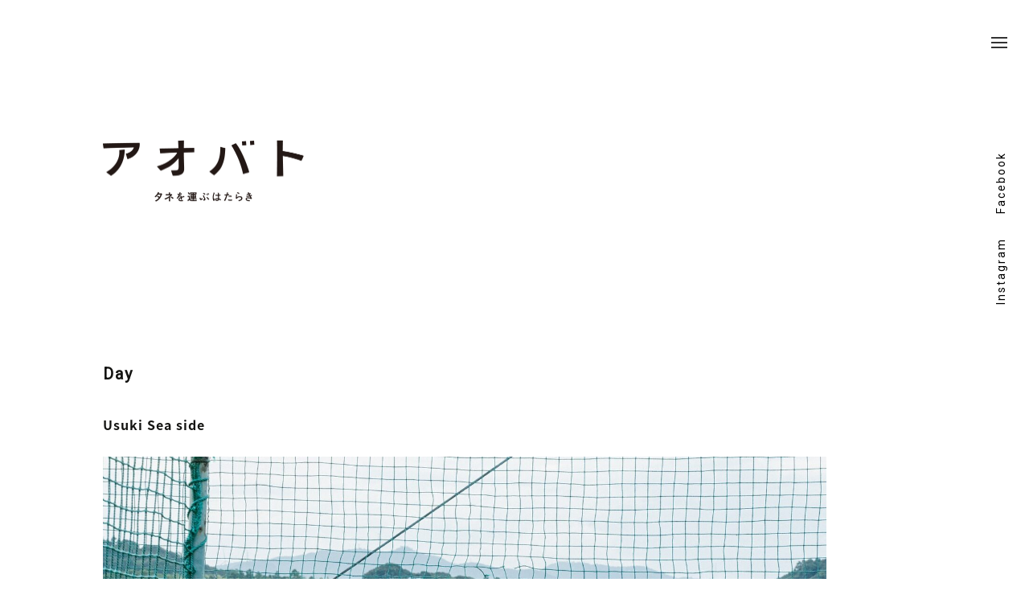

--- FILE ---
content_type: text/html; charset=UTF-8
request_url: https://aobato-tane.jp/usuki-sea-side/
body_size: 4801
content:
<!DOCTYPE html>
<!--[if IE 7]>
<html class="ie ie7" lang="ja"
	itemscope 
	itemtype="http://schema.org/Article" 
	prefix="og: http://ogp.me/ns#" >
<![endif]-->
<!--[if IE 8]>
<html class="ie ie8" lang="ja"
	itemscope 
	itemtype="http://schema.org/Article" 
	prefix="og: http://ogp.me/ns#" >
<![endif]-->
<!--[if !(IE 7) & !(IE 8)]><!-->
<html lang="ja"
	itemscope 
	itemtype="http://schema.org/Article" 
	prefix="og: http://ogp.me/ns#" >
<!--<![endif]-->
<head>
	<meta charset="UTF-8">
	<meta name="viewport" content="width=device-width">
	<title>Usuki Sea side | アオバト</title>
	<link rel="profile" href="http://gmpg.org/xfn/11">
	<link rel="pingback" href="https://aobato-tane.jp/aobato/xmlrpc.php">
	<!--[if lt IE 9]>
	<script src="https://aobato-tane.jp/aobato/wp-content/themes/twentythirteen/js/html5.js"></script>
	<![endif]-->
	<meta name='robots' content='max-image-preview:large' />

<!-- All in One SEO Pack 2.7.2 by Michael Torbert of Semper Fi Web Design[-1,-1] -->
<link rel="canonical" href="https://aobato-tane.jp/usuki-sea-side/" />
<meta property="og:title" content="Usuki Sea side" />
<meta property="og:type" content="article" />
<meta property="og:url" content="https://aobato-tane.jp/usuki-sea-side/" />
<meta property="og:image" content="https://aobato-tane.jp/aobato/wp-content/uploads/2023/11/368228036_10159563906612078_3799487524673180917_n.jpg" />
<meta property="og:site_name" content="アオバト|タネを運ぶはたらき" />
<meta property="article:tag" content="day" />
<meta property="article:published_time" content="2023-08-21T06:07:40Z" />
<meta property="article:modified_time" content="2023-11-08T06:09:27Z" />
<meta name="twitter:card" content="summary" />
<meta name="twitter:title" content="Usuki Sea side" />
<meta name="twitter:image" content="https://aobato-tane.jp/aobato/wp-content/uploads/2023/11/368228036_10159563906612078_3799487524673180917_n.jpg" />
<meta itemprop="image" content="https://aobato-tane.jp/aobato/wp-content/uploads/2023/11/368228036_10159563906612078_3799487524673180917_n.jpg" />
			<script type="text/javascript" >
				window.ga=window.ga||function(){(ga.q=ga.q||[]).push(arguments)};ga.l=+new Date;
				ga('create', 'UA-5850546-44', { 'cookieDomain': 'aobato-tane.jp' } );
				// Plugins
				
				ga('send', 'pageview');
			</script>
			<script async src="https://www.google-analytics.com/analytics.js"></script>
			<!-- /all in one seo pack -->
<link rel='dns-prefetch' href='//ajax.googleapis.com' />
<link rel='dns-prefetch' href='//www.google.com' />
<link rel='dns-prefetch' href='//fonts.googleapis.com' />
<link rel='dns-prefetch' href='//s.w.org' />
<link href='https://fonts.gstatic.com' crossorigin rel='preconnect' />
<link rel='stylesheet' id='twentythirteen-style-css'  href='https://aobato-tane.jp/aobato/wp-content/themes/tane/style.css' type='text/css' media='all' />
<link rel='stylesheet' id='mosaic-css'  href='https://aobato-tane.jp/aobato/wp-content/themes/tane/css/mosaic.css' type='text/css' media='all' />
<link rel='stylesheet' id='wp-block-library-css'  href='https://aobato-tane.jp/aobato/wp-includes/css/dist/block-library/style.min.css' type='text/css' media='all' />
<link rel='stylesheet' id='contact-form-7-css'  href='https://aobato-tane.jp/aobato/wp-content/plugins/contact-form-7/includes/css/styles.css' type='text/css' media='all' />
<link rel='stylesheet' id='wp-pagenavi-css'  href='https://aobato-tane.jp/aobato/wp-content/plugins/wp-pagenavi/pagenavi-css.css' type='text/css' media='all' />
<link rel='stylesheet' id='twentythirteen-fonts-css'  href='https://fonts.googleapis.com/css?family=Source+Sans+Pro%3A300%2C400%2C700%2C300italic%2C400italic%2C700italic%7CBitter%3A400%2C700&#038;subset=latin%2Clatin-ext' type='text/css' media='all' />
<link rel='stylesheet' id='genericons-css'  href='https://aobato-tane.jp/aobato/wp-content/themes/twentythirteen/genericons/genericons.css' type='text/css' media='all' />
<!--[if lt IE 9]>
<link rel='stylesheet' id='twentythirteen-ie-css'  href='https://aobato-tane.jp/aobato/wp-content/themes/twentythirteen/css/ie.css' type='text/css' media='all' />
<![endif]-->
<script type='text/javascript' src='https://ajax.googleapis.com/ajax/libs/jquery/1.11.1/jquery.min.js' id='jquery-js'></script>
<script type='text/javascript' src='https://aobato-tane.jp/aobato/wp-content/themes/tane/js/jquery.easing.1.3.js' id='easing-js'></script>
<script type='text/javascript' src='https://aobato-tane.jp/aobato/wp-content/themes/tane/js/mosaic.js' id='mosaic-js'></script>
<script type='text/javascript' src='https://aobato-tane.jp/aobato/wp-content/themes/tane/js/takasa.js' id='takasa-js'></script>
<script type='text/javascript' src='https://aobato-tane.jp/aobato/wp-content/themes/tane/js/menu.js' id='menu-js'></script>
<script type='text/javascript' src='https://aobato-tane.jp/aobato/wp-content/themes/tane/js/sliding.js' id='sliding-js'></script>
<link rel="https://api.w.org/" href="https://aobato-tane.jp/wp-json/" /><link rel="alternate" type="application/json" href="https://aobato-tane.jp/wp-json/wp/v2/posts/4389" /><link rel="alternate" type="application/json+oembed" href="https://aobato-tane.jp/wp-json/oembed/1.0/embed?url=https%3A%2F%2Faobato-tane.jp%2Fusuki-sea-side%2F" />
<link rel="alternate" type="text/xml+oembed" href="https://aobato-tane.jp/wp-json/oembed/1.0/embed?url=https%3A%2F%2Faobato-tane.jp%2Fusuki-sea-side%2F&#038;format=xml" />
<link rel="apple-touch-icon-precomposed" href="https://aobato-tane.jp/aobato/wp-content/themes/tane/img/icon.png" />
<link rel="shortcut icon" href="https://aobato-tane.jp/aobato/wp-content/themes/tane/img/favicon.ico" />
        <script type='text/javascript' src='https://aobato-tane.jp/aobato/wp-content/themes/tane/js/page.js'></script>
    </head>

<body class="post-template-default single single-post postid-4389 single-format-standard single-author">
	<div id="page" class="hfeed site">
                <div class="gnav-btn">
        <div class="icon-animation">
          <span class="top"></span>
          <span class="middle"></span>
          <span class="bottom"></span>
        </div>
    </div>
    <nav class="spmenuall">
                    <div class="menu-main-container"><ul id="primary-menu" class="gnav"><li id="menu-item-23" class="menu-item menu-item-type-post_type menu-item-object-page menu-item-23"><a href="https://aobato-tane.jp/about/">about</a></li>
<li id="menu-item-267" class="menu-item menu-item-type-post_type menu-item-object-page menu-item-267"><a href="https://aobato-tane.jp/all/">All</a></li>
<li id="menu-item-22" class="menu-item menu-item-type-post_type menu-item-object-page menu-item-22"><a href="https://aobato-tane.jp/works/">works</a></li>
<li id="menu-item-157" class="menu-item menu-item-type-post_type menu-item-object-page menu-item-157"><a href="https://aobato-tane.jp/project/">project</a></li>
<li id="menu-item-20" class="menu-item menu-item-type-post_type menu-item-object-page menu-item-20"><a href="https://aobato-tane.jp/idea/">idea</a></li>
<li id="menu-item-21" class="menu-item menu-item-type-post_type menu-item-object-page menu-item-21"><a href="https://aobato-tane.jp/day/">day</a></li>
<li id="menu-item-19" class="menu-item menu-item-type-post_type menu-item-object-page menu-item-19"><a href="https://aobato-tane.jp/news/">news</a></li>
<li id="menu-item-18" class="menu-item menu-item-type-post_type menu-item-object-page menu-item-18"><a href="https://aobato-tane.jp/contact/">contact</a></li>
</ul></div>            </nav>
		<header id="masthead" class="site-header" role="banner">
			<div class="logo-box">
				<a class="home-link" href="https://aobato-tane.jp/" >
				<h1 class="site-title"><img src="https://aobato-tane.jp/aobato/wp-content/themes/tane/img/aobato.png" alt="アオバト"></h1>
				</a>
			</div>
        	<div class="sns-box">
    		<p>
    			<a href="https://www.instagram.com/aobatonotane/" target="_blank">instagram</a><span class="space"></span><a href="https://www.facebook.com/aobato.tane" target="_blank">facebook</a>
    		</p>
    	</div>
    		</header><!-- #masthead -->		<div id="main" class="site-main">

	<div id="primary" class="content-area">
		<div id="content" class="site-content" role="main">
			<div class="page-in">
				<div class="idea-naka">
				<div class="cat-dai-name"><h1>
				Day				</h1></div>
						
				
<article>
	
	<header class="entry-header">
				<h1 class="entry-title">Usuki Sea side</h1>
		
		<div class="entry-meta">
					</div><!-- .entry-meta -->
	</header><!-- .entry-header -->

	<div class="entry-content">
		<p><img loading="lazy" src="https://aobato-tane.jp/aobato/wp-content/uploads/2023/11/368228036_10159563906612078_3799487524673180917_n.jpg" alt="" width="1800" height="1200" class="aligncenter size-full wp-image-4390" srcset="https://aobato-tane.jp/aobato/wp-content/uploads/2023/11/368228036_10159563906612078_3799487524673180917_n.jpg 1800w, https://aobato-tane.jp/aobato/wp-content/uploads/2023/11/368228036_10159563906612078_3799487524673180917_n-768x512.jpg 768w, https://aobato-tane.jp/aobato/wp-content/uploads/2023/11/368228036_10159563906612078_3799487524673180917_n-1536x1024.jpg 1536w" sizes="(max-width: 1800px) 100vw, 1800px" /></p>
<p><img loading="lazy" src="https://aobato-tane.jp/aobato/wp-content/uploads/2023/11/368755305_10159563906542078_5275801593576774295_n.jpg" alt="" width="1800" height="1200" class="aligncenter size-medium wp-image-4391" srcset="https://aobato-tane.jp/aobato/wp-content/uploads/2023/11/368755305_10159563906542078_5275801593576774295_n.jpg 1800w, https://aobato-tane.jp/aobato/wp-content/uploads/2023/11/368755305_10159563906542078_5275801593576774295_n-768x512.jpg 768w, https://aobato-tane.jp/aobato/wp-content/uploads/2023/11/368755305_10159563906542078_5275801593576774295_n-1536x1024.jpg 1536w" sizes="(max-width: 1800px) 100vw, 1800px" /></p>
	</div><!-- .entry-content -->

</article><!-- #post -->


					<footer class="entry-meta">
						Date <a href="https://aobato-tane.jp/usuki-sea-side/">Aug 21.2023</a>
					</footer><!-- .entry-meta -->
					
							</div>
				<div class="a-menu-area">
    <dl id="acMenu">
        <dt>Client</dt>
            <dd>
                <ul>
                    	<li class="cat-item cat-item-68"><a href="https://aobato-tane.jp/category/works/griph/">GRIPH</a>
</li>
	<li class="cat-item cat-item-50"><a href="https://aobato-tane.jp/category/works/kiful/">KifuL</a>
</li>
	<li class="cat-item cat-item-66"><a href="https://aobato-tane.jp/category/works/ricebird/">Ricebird</a>
</li>
	<li class="cat-item cat-item-69"><a href="https://aobato-tane.jp/category/works/tinucalla/">Tinucalla</a>
</li>
	<li class="cat-item cat-item-16"><a href="https://aobato-tane.jp/category/works/team-tawara/">チーム俵</a>
</li>
	<li class="cat-item cat-item-48"><a href="https://aobato-tane.jp/category/works/%e5%af%92%e5%8c%97%e6%96%97%e9%85%92%e9%80%a0/">寒北斗酒造</a>
</li>
	<li class="cat-item cat-item-36"><a href="https://aobato-tane.jp/category/works/%e5%b6%ba%e5%b7%9d%e9%a4%8a%e8%9c%82%e5%9c%92/">嶺川養蜂園</a>
</li>
	<li class="cat-item cat-item-51"><a href="https://aobato-tane.jp/category/works/narimura/">成村建設</a>
</li>
	<li class="cat-item cat-item-32"><a href="https://aobato-tane.jp/category/works/kobanomusubi/">木場のむすび</a>
</li>
	<li class="cat-item cat-item-55"><a href="https://aobato-tane.jp/category/works/kaiboku/">海木</a>
</li>
	<li class="cat-item cat-item-44"><a href="https://aobato-tane.jp/category/works/hiruzenkougei/">蒜山耕藝</a>
</li>
                </ul>
            </dd>
        <dt>Project Category</dt>
            <dd>
                <ul>
                    	<li class="cat-item cat-item-62"><a href="https://aobato-tane.jp/category/project/agriproject/">agriproject</a>
</li>
	<li class="cat-item cat-item-5"><a href="https://aobato-tane.jp/category/project/lecture/">lecture</a>
</li>
	<li class="cat-item cat-item-70"><a href="https://aobato-tane.jp/category/project/salon/">Salon</a>
</li>
                </ul>
            </dd>
        <dt>Select Month</dt>
            <dd>
                <ul>
                    	<li><a href='https://aobato-tane.jp/2025/10/'>2025 / October</a></li>
	<li><a href='https://aobato-tane.jp/2025/08/'>2025 / August</a></li>
	<li><a href='https://aobato-tane.jp/2025/06/'>2025 / June</a></li>
	<li><a href='https://aobato-tane.jp/2025/04/'>2025 / April</a></li>
	<li><a href='https://aobato-tane.jp/2025/03/'>2025 / March</a></li>
	<li><a href='https://aobato-tane.jp/2025/02/'>2025 / February</a></li>
	<li><a href='https://aobato-tane.jp/2025/01/'>2025 / January</a></li>
	<li><a href='https://aobato-tane.jp/2024/11/'>2024 / November</a></li>
	<li><a href='https://aobato-tane.jp/2024/06/'>2024 / June</a></li>
	<li><a href='https://aobato-tane.jp/2024/05/'>2024 / May</a></li>
	<li><a href='https://aobato-tane.jp/2024/04/'>2024 / April</a></li>
	<li><a href='https://aobato-tane.jp/2024/03/'>2024 / March</a></li>
	<li><a href='https://aobato-tane.jp/2024/01/'>2024 / January</a></li>
	<li><a href='https://aobato-tane.jp/2023/12/'>2023 / December</a></li>
	<li><a href='https://aobato-tane.jp/2023/09/'>2023 / September</a></li>
	<li><a href='https://aobato-tane.jp/2023/08/'>2023 / August</a></li>
	<li><a href='https://aobato-tane.jp/2023/03/'>2023 / March</a></li>
	<li><a href='https://aobato-tane.jp/2023/02/'>2023 / February</a></li>
	<li><a href='https://aobato-tane.jp/2023/01/'>2023 / January</a></li>
	<li><a href='https://aobato-tane.jp/2022/11/'>2022 / November</a></li>
	<li><a href='https://aobato-tane.jp/2022/10/'>2022 / October</a></li>
	<li><a href='https://aobato-tane.jp/2022/08/'>2022 / August</a></li>
	<li><a href='https://aobato-tane.jp/2022/07/'>2022 / July</a></li>
	<li><a href='https://aobato-tane.jp/2022/06/'>2022 / June</a></li>
	<li><a href='https://aobato-tane.jp/2022/03/'>2022 / March</a></li>
	<li><a href='https://aobato-tane.jp/2022/01/'>2022 / January</a></li>
	<li><a href='https://aobato-tane.jp/2021/11/'>2021 / November</a></li>
	<li><a href='https://aobato-tane.jp/2021/10/'>2021 / October</a></li>
	<li><a href='https://aobato-tane.jp/2021/09/'>2021 / September</a></li>
	<li><a href='https://aobato-tane.jp/2021/08/'>2021 / August</a></li>
	<li><a href='https://aobato-tane.jp/2021/07/'>2021 / July</a></li>
	<li><a href='https://aobato-tane.jp/2021/06/'>2021 / June</a></li>
	<li><a href='https://aobato-tane.jp/2021/05/'>2021 / May</a></li>
	<li><a href='https://aobato-tane.jp/2021/04/'>2021 / April</a></li>
	<li><a href='https://aobato-tane.jp/2021/03/'>2021 / March</a></li>
	<li><a href='https://aobato-tane.jp/2021/01/'>2021 / January</a></li>
	<li><a href='https://aobato-tane.jp/2020/12/'>2020 / December</a></li>
	<li><a href='https://aobato-tane.jp/2020/11/'>2020 / November</a></li>
	<li><a href='https://aobato-tane.jp/2020/10/'>2020 / October</a></li>
	<li><a href='https://aobato-tane.jp/2020/09/'>2020 / September</a></li>
	<li><a href='https://aobato-tane.jp/2020/08/'>2020 / August</a></li>
	<li><a href='https://aobato-tane.jp/2020/07/'>2020 / July</a></li>
	<li><a href='https://aobato-tane.jp/2020/06/'>2020 / June</a></li>
	<li><a href='https://aobato-tane.jp/2020/05/'>2020 / May</a></li>
	<li><a href='https://aobato-tane.jp/2020/04/'>2020 / April</a></li>
	<li><a href='https://aobato-tane.jp/2020/03/'>2020 / March</a></li>
	<li><a href='https://aobato-tane.jp/2020/02/'>2020 / February</a></li>
	<li><a href='https://aobato-tane.jp/2020/01/'>2020 / January</a></li>
	<li><a href='https://aobato-tane.jp/2019/12/'>2019 / December</a></li>
	<li><a href='https://aobato-tane.jp/2019/11/'>2019 / November</a></li>
	<li><a href='https://aobato-tane.jp/2019/10/'>2019 / October</a></li>
	<li><a href='https://aobato-tane.jp/2019/09/'>2019 / September</a></li>
	<li><a href='https://aobato-tane.jp/2019/08/'>2019 / August</a></li>
	<li><a href='https://aobato-tane.jp/2019/07/'>2019 / July</a></li>
	<li><a href='https://aobato-tane.jp/2019/06/'>2019 / June</a></li>
	<li><a href='https://aobato-tane.jp/2019/05/'>2019 / May</a></li>
	<li><a href='https://aobato-tane.jp/2019/04/'>2019 / April</a></li>
	<li><a href='https://aobato-tane.jp/2019/03/'>2019 / March</a></li>
	<li><a href='https://aobato-tane.jp/2019/02/'>2019 / February</a></li>
	<li><a href='https://aobato-tane.jp/2019/01/'>2019 / January</a></li>
	<li><a href='https://aobato-tane.jp/2018/12/'>2018 / December</a></li>
	<li><a href='https://aobato-tane.jp/2018/11/'>2018 / November</a></li>
	<li><a href='https://aobato-tane.jp/2018/10/'>2018 / October</a></li>
	<li><a href='https://aobato-tane.jp/2018/09/'>2018 / September</a></li>
	<li><a href='https://aobato-tane.jp/2018/08/'>2018 / August</a></li>
	<li><a href='https://aobato-tane.jp/2018/07/'>2018 / July</a></li>
	<li><a href='https://aobato-tane.jp/2018/06/'>2018 / June</a></li>
	<li><a href='https://aobato-tane.jp/2018/05/'>2018 / May</a></li>
	<li><a href='https://aobato-tane.jp/2018/04/'>2018 / April</a></li>
	<li><a href='https://aobato-tane.jp/2018/02/'>2018 / February</a></li>
	<li><a href='https://aobato-tane.jp/2017/04/'>2017 / April</a></li>
	<li><a href='https://aobato-tane.jp/2016/12/'>2016 / December</a></li>
                </ul>
            </dd>
    </dl>
</div>			</div>
		</div><!-- #content -->
	</div><!-- #primary -->

		

		</div><!-- #main -->
		<footer id="colophon" class="site-footer" role="contentinfo">

                <div class="home-menu">
                    <div class="menu-r">
                        <nav>
                                                    <div class="menu-main-container"><ul id="primary-menu" class="home"><li class="menu-item menu-item-type-post_type menu-item-object-page menu-item-23"><a href="https://aobato-tane.jp/about/">about</a></li>
<li class="menu-item menu-item-type-post_type menu-item-object-page menu-item-267"><a href="https://aobato-tane.jp/all/">All</a></li>
<li class="menu-item menu-item-type-post_type menu-item-object-page menu-item-22"><a href="https://aobato-tane.jp/works/">works</a></li>
<li class="menu-item menu-item-type-post_type menu-item-object-page menu-item-157"><a href="https://aobato-tane.jp/project/">project</a></li>
<li class="menu-item menu-item-type-post_type menu-item-object-page menu-item-20"><a href="https://aobato-tane.jp/idea/">idea</a></li>
<li class="menu-item menu-item-type-post_type menu-item-object-page menu-item-21"><a href="https://aobato-tane.jp/day/">day</a></li>
<li class="menu-item menu-item-type-post_type menu-item-object-page menu-item-19"><a href="https://aobato-tane.jp/news/">news</a></li>
<li class="menu-item menu-item-type-post_type menu-item-object-page menu-item-18"><a href="https://aobato-tane.jp/contact/">contact</a></li>
</ul></div>                                                </nav>
                    </div>
                    <div class="menu-l">
                        <a class="home-link" href="https://aobato-tane.jp/" >© AOBATO</a>
                    </div>
                </div>

		</footer><!-- #colophon -->
	</div><!-- #page -->

	<link rel='stylesheet' id='slidingcss-css'  href='https://aobato-tane.jp/aobato/wp-content/themes/tane/css/sliding.css' type='text/css' media='all' />
<script type='text/javascript' src='https://aobato-tane.jp/aobato/wp-includes/js/dist/vendor/wp-polyfill.min.js' id='wp-polyfill-js'></script>
<script type='text/javascript' id='wp-polyfill-js-after'>
( 'fetch' in window ) || document.write( '<script src="https://aobato-tane.jp/aobato/wp-includes/js/dist/vendor/wp-polyfill-fetch.min.js"></scr' + 'ipt>' );( document.contains ) || document.write( '<script src="https://aobato-tane.jp/aobato/wp-includes/js/dist/vendor/wp-polyfill-node-contains.min.js"></scr' + 'ipt>' );( window.DOMRect ) || document.write( '<script src="https://aobato-tane.jp/aobato/wp-includes/js/dist/vendor/wp-polyfill-dom-rect.min.js"></scr' + 'ipt>' );( window.URL && window.URL.prototype && window.URLSearchParams ) || document.write( '<script src="https://aobato-tane.jp/aobato/wp-includes/js/dist/vendor/wp-polyfill-url.min.js"></scr' + 'ipt>' );( window.FormData && window.FormData.prototype.keys ) || document.write( '<script src="https://aobato-tane.jp/aobato/wp-includes/js/dist/vendor/wp-polyfill-formdata.min.js"></scr' + 'ipt>' );( Element.prototype.matches && Element.prototype.closest ) || document.write( '<script src="https://aobato-tane.jp/aobato/wp-includes/js/dist/vendor/wp-polyfill-element-closest.min.js"></scr' + 'ipt>' );( 'objectFit' in document.documentElement.style ) || document.write( '<script src="https://aobato-tane.jp/aobato/wp-includes/js/dist/vendor/wp-polyfill-object-fit.min.js"></scr' + 'ipt>' );
</script>
<script type='text/javascript' id='contact-form-7-js-extra'>
/* <![CDATA[ */
var wpcf7 = {"api":{"root":"https:\/\/aobato-tane.jp\/wp-json\/","namespace":"contact-form-7\/v1"}};
/* ]]> */
</script>
<script type='text/javascript' src='https://aobato-tane.jp/aobato/wp-content/plugins/contact-form-7/includes/js/index.js' id='contact-form-7-js'></script>
<script type='text/javascript' id='google-invisible-recaptcha-js-before'>
var renderInvisibleReCaptcha = function() {

    for (var i = 0; i < document.forms.length; ++i) {
        var form = document.forms[i];
        var holder = form.querySelector('.inv-recaptcha-holder');

        if (null === holder) continue;
		holder.innerHTML = '';

         (function(frm){
			var cf7SubmitElm = frm.querySelector('.wpcf7-submit');
            var holderId = grecaptcha.render(holder,{
                'sitekey': '6LervrIdAAAAAFJfJFBquTqJ5NZEPJK_kmpbktzw', 'size': 'invisible', 'badge' : 'inline',
                'callback' : function (recaptchaToken) {
					if((null !== cf7SubmitElm) && (typeof jQuery != 'undefined')){jQuery(frm).submit();grecaptcha.reset(holderId);return;}
					 HTMLFormElement.prototype.submit.call(frm);
                },
                'expired-callback' : function(){grecaptcha.reset(holderId);}
            });

			if(null !== cf7SubmitElm && (typeof jQuery != 'undefined') ){
				jQuery(cf7SubmitElm).off('click').on('click', function(clickEvt){
					clickEvt.preventDefault();
					grecaptcha.execute(holderId);
				});
			}
			else
			{
				frm.onsubmit = function (evt){evt.preventDefault();grecaptcha.execute(holderId);};
			}


        })(form);
    }
};
</script>
<script type='text/javascript' async defer src='https://www.google.com/recaptcha/api.js?onload=renderInvisibleReCaptcha&#038;render=explicit&#038;hl=ja' id='google-invisible-recaptcha-js'></script>
<script type='text/javascript' src='https://aobato-tane.jp/aobato/wp-includes/js/comment-reply.min.js' id='comment-reply-js'></script>
<script type='text/javascript' src='https://aobato-tane.jp/aobato/wp-content/themes/twentythirteen/js/functions.js' id='twentythirteen-script-js'></script>
<script type='text/javascript' src='https://aobato-tane.jp/aobato/wp-includes/js/wp-embed.min.js' id='wp-embed-js'></script>
</body>
</html>

--- FILE ---
content_type: text/css
request_url: https://aobato-tane.jp/aobato/wp-content/themes/tane/style.css
body_size: 7225
content:
@charset "utf-8";

/*
Theme Name: tane
Template: twentythirteen
Author: kanegaetakanori
Author URI: https://kanegaetakanori.com
*/

@import url('../twentythirteen/style.css');
@import url(https://fonts.googleapis.com/earlyaccess/notosansjapanese.css);
@import url('https://fonts.googleapis.com/css?family=Roboto');



/*共通*/
::selection {
    background: none repeat scroll 0 0 #e5e5e5;
}
::-moz-selection {
    background: none repeat scroll 0 0 #e5e5e5;
}
a:hover img {
    opacity: 0.8; /* マウスオーバー時の透明度 */
    filter: alpha(opacity=80); /* マウスオーバー時の透明度 IE用 */
}
a, a:visited {
    color: #888;
    text-decoration: none;
}
a:focus {
    outline: thin dotted;
}
a:active, a:hover {
    outline: 0 none;
    color: #141412;
    text-decoration: underline;
}
.entry-meta a {
    color: #141412;
    text-decoration: underline;
}
.entry-meta a:hover {
    color: #888;
    text-decoration: none;
}
.naka-lbox a {
    color: #fff;
    text-decoration: underline;
    font-style: italic;
}
.naka-lbox a:hover {
    color: #fff;
    border-bottom: 0px none;
    text-decoration: none;
}
.entry-content a, .comment-content a {
    color: #888;
    text-decoration: none;
}
.entry-content a:hover, .comment-content a:hover {
    color: #141412;
    text-decoration: underline;
}
.page-in .entry-content a, .comment-content a {
    color: #141412;
    text-decoration: none;
    border-bottom: 1px solid #141412;
}
.page-in .entry-content a:hover, .page-in .comment-content a:hover {
    color: #888;
    text-decoration: none;
    border-bottom: 1px solid #fff;
    opacity: .5;
    -webkit-opacity: .5;
    -moz-opacity: .5;
    filter: alpha(opacity=50);  /* IE lt 8 */
    -ms-filter: "alpha(opacity=50)"; /* IE 8 */
    -webkit-transition: opacity 1s ease-out;
    -moz-transition: opacity 1s ease-out;
    -ms-transition: opacity 1s ease-out;
    transition: opacity 1s ease-out;
}
.a-menu-area a {
    color: #888;
    text-decoration: none;
}
.a-menu-area a:hover {
    color: #141412;
    text-decoration: none;
    opacity: .5;
    -webkit-opacity: .5;
    -moz-opacity: .5;
    filter: alpha(opacity=50);  /* IE lt 8 */
    -ms-filter: "alpha(opacity=50)"; /* IE 8 */
    -webkit-transition: opacity 1s ease-out;
    -moz-transition: opacity 1s ease-out;
    -ms-transition: opacity 1s ease-out;
    transition: opacity 1s ease-out;
}

html, button, input, select, textarea {
    font-family: 'Noto Sans Japanese','YuGothic', 'Yu Gothic','游ゴシック','ヒラギノ角ゴ Pro W3','Hiragino Kaku Gothic Pro','メイリオ','Meiryo';
    letter-spacing: 1px;
}
html {
    font-size: 100%;
    overflow-x: visible;
    overflow-y: visible;
    -webkit-text-size-adjust: 100%;
    -ms-text-size-adjust: 100%;
}
body {
    line-height: 1.8;
    margin: 0;
    font-size: 13px;
    position: relative;
    left: 0;
    overflow-x: hidden;
    background-color: #fff;
}

p {
    line-height: 2;
    margin: 0 0 24px;
}
#primary.content-area {
    overflow: hidden;
}
#primary {
    position: relative;
}
img {
    max-width: 100%;
    height: auto;
    width: auto\9; /* ie8 */
}
.site-title img {
    width:100%; 
    height: auto;
    border: 0 none;
    vertical-align: middle;
}
.entry-thumbnail img {
    display: block;
    margin: 0;
}
ul {
    list-style-type: none;
}
nav ul, nav ol {
    list-style: none outside none;
}
menu, ol, ul {
    margin: 0;
    padding: 0;
}
.entry-title {
    font-weight: bold;
}
h1,
h2,
h3,
h4,
h5,
h6 {
    clear: both;
    font-family: 'Noto Sans Japanese','YuGothic', 'Yu Gothic','游ゴシック','ヒラギノ角ゴ Pro W3','Hiragino Kaku Gothic Pro','メイリオ','Meiryo';
    line-height: 1.3;
}
h1 {
    font-size: 16px;
    margin: 20px 0;
}
h2 {
    font-size: 14px;
    margin: 20px 0;
}
h3 {
    font-size: 11px;
    margin: 20px 0;
}
h4 {
    font-size: 10px;
    margin: 25px 0;
}
h5 {
    font-size: 10px;
    margin: 30px 0;
}
h6 {
    font-size: 10px;
    margin: 36px 0;
}
input:-webkit-autofill {
    -webkit-box-shadow: 0 0 0px 1000px white inset;
}
.site {
    background-color: transparent;
    border-left: 0;
    border-right: 0;
    margin: 0 auto;
    max-width: 100%;
    width: 100%;
}
.comment-respond {
    background-color: transparent;
    padding: 30px 0;
}
.site-footer {
    background-color: transparent;
    color: #333;
    font-size: 12px;
    text-align: left;
    padding-top: 0;
}
.site-footer .sidebar-container {
    background-color: transparent;
    padding: 0;
}
.site-info {
    margin: 0 auto;
    max-width: 1040px;
    padding: 0;
    width: 100%;
}
.site-footer .widget-title,
.site-footer .widget-title a,
.site-footer .wp-caption-text {
    color: #333;
}
.entry-title a {
    color: #141412;
    text-decoration: none;
}
.entry-title a:hover {
    color: #888;
}
/*etc*/
.mt10 {margin-top: 10px;}
.mt20 {margin-top: 20px;}
.mt30 {margin-top: 30px;}
.mt40 {margin-top: 40px;}
.mt50 {margin-top: 50px;}
.mt60 {margin-top: 60px;}
.mt70 {margin-top: 70px;}
.mt80 {margin-top: 80px;}
.mt90 {margin-top: 90px;}
.mt100 {margin-top: 100px;}
.mt110 {margin-top: 110px;}
.mt120 {margin-top: 120px;}
.mt130 {margin-top: 130px;}
.mt140 {margin-top: 140px;}
.mt150 {margin-top: 150px;}
.mt160 {margin-top: 160px;}
.mt170 {margin-top: 170px;}
.mt180 {margin-top: 180px;}
.mt190 {margin-top: 190px;}
.mt200 {margin-top: 200px;}
.clearfix:before { 
    display:block;
    clear:both;
    height:0px;
    visibility:hidden;
    content:".";
}
.clearfix {
    min-height: 1px; /*IE6、7対策*/
}
* html .clearfix {
    height: 1px;
    /*¥*//*/ /*MAC IE5.x対策*/
    height: auto;
    overflow: hidden;
    /**/
}
/* Buttons */
.sandbox {
    text-align: center;
}
.wpcf7-form input[type="submit"] {
    width: 100%;
    margin: auto;
}

.wpcf7-form input[type="submit"]:hover,
.wpcf7-form input[type="submit"]:focus {
    background: #cdcdcd!important; /* Old browsers */
    background: -webkit-linear-gradient(top, #000 0%, #000 100%)!important; /* Chrome 10+, Safari 5.1+ */
    background:   linear-gradient(to bottom, #000 0%, #000 100%)!important; /* W3C */
    border-bottom: 0px solid #000;
}
button,
input[type="submit"],
input[type="button"],
input[type="reset"] {
    background: #0068b6!important; /* Old browsers */
    background: -webkit-linear-gradient(top, #cdcdcd 0%, #cdcdcd 100%)!important; /* Chrome 10+, Safari 5.1+ */
    background:   linear-gradient(to bottom, #cdcdcd 0%, #cdcdcd 100%)!important; /* W3C */
    border: none;
    border-bottom: 0px solid #cdcdcd;
    border-radius: 0px;
    color: #fff;
    display: inline-block;
    padding: 11px 24px 10px;
    text-decoration: none;
    border-radius: 0 0 0 0;
}

button:hover,
button:focus,
input[type="submit"]:hover,
input[type="button"]:hover,
input[type="reset"]:hover,
input[type="submit"]:focus,
input[type="button"]:focus,
input[type="reset"]:focus {
    background: #cdcdcd!important; /* Old browsers */
    background: -webkit-linear-gradient(top, #f84763 0%, #f84763 100%)!important; /* Chrome 10+, Safari 5.1+ */
    background:   linear-gradient(to bottom, #f84763 0%, #f84763 100%)!important; /* W3C */
    border-bottom: 0px solid #f84763;
    outline: none;
    -webkit-transition: all 0.5s;
    -moz-transition: all 0.5s;
    transition: all 0.5s;
}

button:active,
input[type="submit"]:active,
input[type="button"]:active,
input[type="reset"]:active {
    background: #444!important; /* Old browsers */
    background: -webkit-linear-gradient(top, #cdcdcd 0%, #cdcdcd 100%)!important; /* Chrome 10+, Safari 5.1+ */
    background:   linear-gradient(to bottom, #cdcdcd 0%, #cdcdcd 100%)!important; /* W3C */
    border: none;
    border-top: 0px solid #cdcdcd;
    padding: 10px 24px 11px;
}
button, input, textarea {
    border: 1px solid #2c3e50;
    font-family: inherit;
    padding: 5px;
}
input:focus,
textarea:focus {
    border: 1px solid #cdcdcd;
    outline: 0;
}/*header*/

/*paging*/
.paging-navigation {
    background-color: transparent;
    padding: 40px 0;
}
.wp-pagenavi a, .wp-pagenavi span {
    border: 0 none;
}
.wp-pagenavi .pages {
    margin-right: 25px;
}
.navigation a {
    color: #333;
}
.paging-navigation a {
    font-size: 13px;
    font-style: normal;
    font-weight: 300;
}
.paging-navigation a:hover {
    color: #888;
}
.home .logo-box {
    position: absolute;
    top: 0;
    bottom: 0;
    height: 85px;
    margin: auto;
    left: 0;
    right: 0;
    text-align: center;
}
.logo-box {
    position: absolute;
    top: 0;
    bottom: 0;
    height: 85px;
    margin: auto;
    left: 10%;
}
.site-title {
    font-size: 60px;
    font-weight: bold;
    line-height: 1;
    margin: 0;
    padding: 0;
}
.home .site-header {
    height: 90vh;
}
.site-header {
    height: 60vh;
}
.site-header .home-link {
    color: #141412;
    display: inline-block;
    margin: 0;
    max-width: 250px;
    min-height: 1px;
    padding: 0;
    text-decoration: none;
    width: 100%;
}
.sns-box {
    position: absolute;
    bottom: 190px;
    right: -135px;
}
.sns-box p {
    text-transform: capitalize;
    font-family: 'Roboto', sans-serif;
    font-size: 14px;
    letter-spacing: 2px;
    overflow: hidden;
    position: relative;
        transform: rotate(-90deg) translateX(-100%);
        -webkit-transform: rotate(-90deg) translateX(-100%);
        transform-origin: left top;
        -webkit-transform-origin: left top;
}
.sns-box p a {
    text-decoration: none;
    color: #000;
}
.sns-box p a:hover {
    text-decoration: none;
    color: #000;
}
span.space {
    width: 30px;
    display: inline-block;
}
#page {
    overflow: hidden;
}

/*メニュー*/
/*nabi開閉部分*/
.gnav-btn {
    z-index: 9999;
    position: relative;
    }
.nav-wrap{
    box-sizing: border-box;
    position: fixed;
    top: 0;
    width: 100%;
}
.gnav {
    list-style-type: none;
    background: #f5f5f5;
    width: 100%;
    /*　z-indexは.wrapper部分でpositionを使用した場合は適切な数字（一番大きい値）に変更*/
    z-index: 99;
    padding: 100px 100px 60px;
    overflow: hidden;
}
.gnav li {
    position: relative;
    float: left;
}
/*.gnav li::before {
  content: "/";
  margin-left: .5em;  
  margin-right: .5em;  
  color: #fff;
}
.gnav li:first-child::before {
  content: none;
}*/
 .gnav li:first-child {

}
.gnav li a {
    text-decoration: none;
    padding: 0 0 0 0;
    margin-left: 30px;
    text-align: center;
    color: #999;
    font-family: 'Roboto', sans-serif;
    text-transform: capitalize;
    font-size: 15px;
   }
    /*ハンバーガーボタン*/
 
.icon-animation {
    width: 44px;
    height: 44px;
    display: block;
    cursor: pointer;
    float: right;
    position: absolute;
    right: 15px;
    text-align: center;
    top: 30px;
}
.icon-animation span {
    width: 20px;
    height: 2px;
    display: block;
    background: #333;
    position: absolute;
    left: 50%;
    top: 50%;
    margin-left: -10px;
    -webkit-transition: all 0.3s;
    transition: all 0.3s;
    -webkit-transform: rotate(0deg);
    -ms-transform: rotate(0deg);
    transform: rotate(0deg);
}
 
.icon-animation .top {
    -webkit-transform: translateY(-6px);
    -ms-transform: translateY(-6px);
    transform: translateY(-6px);
    /*width: 15px;
    left: 43%;*/
}
.icon-animation .middle {

}
.icon-animation .bottom {
    -webkit-transform: translateY(6px);
    -ms-transform: translateY(6px);
    transform: translateY(6px);
}
.is-open .middle {
    background: rgba(19, 19, 19, 0);
}
.is-open .top {
    -webkit-transform: rotate(-45deg) translateY(0px);
    -ms-transform: rotate(-45deg) translateY(0px);
    transform: rotate(-45deg) translateY(0px);
    width: 20px;
    left: 50%;
    background: rgba(153, 153, 153, 1);
}
.is-open .bottom {
    -webkit-transform: rotate(45deg) translateY(0px);
    -ms-transform: rotate(45deg) translateY(0px);
    transform: rotate(45deg) translateY(0px);
    background: rgba(153, 153, 153, 1);
    left: 50%;
}
.works-all {
    overflow: hidden;
    width: 100%;
    margin: auto;
}
.works-l {
    width: 50%;
    float: left;
}
.works-r {
    width: 48%;
    float: right;
    padding: .5% 2%;
    text-align: justify;
    text-justify: inter-ideograph;
    -ms-text-justify: inter-ideograph;
}
.works-l ul {
    margin-left: -1%;
    overflow: hidden;
}
.works-l ul li {
    width: 100%;
    padding: 1% 1% 1% 0;
    float: left;
}
.ocm ul.work-p {
    margin-left: -1%;
    overflow: hidden;
}
.ocm ul.work-p li {
    width: 100%;
    padding: 1% 1% 1% 0;
    float: left;
}
.works-l ul.double li {
    width: 50%;
    padding: 1% 1% 1% 0;
    float: left;
}
.detail-name {
    margin-top: 1%;
}
.detail-name span {
    font-family: 'Roboto', sans-serif;
    font-size: 15px;
    font-weight: bold;
    letter-spacing: 2px;
    display: inline-block;
    border-bottom: 2px solid #000;
    text-transform: uppercase;
}
.entry-header, .entry-content, .entry-summary, .entry-meta {
    margin: 0 auto;
    max-width: 100%;
    width: 100%;
}
.works-r .entry-content {
    padding-top: 30px;
}
.hentry {
    padding: 1% 0 60px;
}
.credits-area {
    line-height: 2;
    font-size: 11px;
    color: #666;
    margin: 50px 0;
}
.works-all.oc .credits-area {
    margin: 50px 0;
}
.credits-area .credits-name {
    
}
.entry-meta {
    font-size: 11px;
    margin-top: 5px;
    margin-bottom: 25px;
}
.entry-meta ul.post-categories {
        overflow: hidden;
}
.entry-meta ul.post-categories li {
    position: relative;
    float: left;
}
.entry-meta ul.post-categories li::before {
  content: "/";
  margin-left: 2px;  
  margin-right: 1px;  
  color: #666;
}
.entry-meta ul.post-categories li:first-child::before {
  content: none;
}
.entry-meta ul.post-categories li a {
    color: #666;
}
.top-img-box {
    overflow: hidden;
    position: relative;
    width: 100%;
    background-color: #f5f5f5;
/*    width: 90%;
    float: right;*/
}
.topimagnaka {
    width: 100%;
    max-width: 2010px;
    margin: auto;
    background-color: #fff;
}
.retu {
    overflow: hidden;
    padding-bottom: 6px;
    position: relative;
}
.topimgbox {
    float: left;
    padding: 0 3px;
}
.firstbox {
    width: 50%;
    float: left;
}
.second {
    width: 25%;
    float: left;
}
.third {
    width: 25%;
    float: left;
}
.topimgbox.tib1 {
    width: 100%;
}
.topimgbox.tib2 {
    width: 100%;
}
.topimgbox.tib3 {
    width: 100%;
}
.topimgbox.tib4 {
    width: 50%;
    margin-top: 4px;
}
.topimgbox.tib5 {
    width: 100%;
    margin-top: 4px;
}
.topimgbox.tib6 {
    width: 50%;
}
.topimgbox.tib7 {
    width: 100%;
    margin-top: 4px;
}
.topimgbox.tib-all {
    width: 20%;
}
/*.page {
    padding: 0 20px;
}*/
.wrap-inner {
    width: 100%;
    max-width: 100%;
    padding: auto 20px;
}
.wrap-inner ul {
    overflow: hidden;
}
.wrap-inner ul li {
    width: 33.3333333333%;
    float: left;
    padding: 2%;
    box-sizing: border-box;
}
.description-area {
    line-height: 1.8;
    text-align: justify;
    text-justify: inter-ideograph;
    -ms-text-justify: inter-ideograph;
    font-size: 12px;
    padding-left: 28px;
}
.cat-dai-name {

}
.cat-dai-name h1 {
    font-family: 'Roboto', sans-serif;
    font-size: 20px;
    letter-spacing: 2px;
    margin-bottom: 40px;
    text-transform: capitalize;
}
.cat-inner-box {
}
.cat-inner-box ul {
    overflow: hidden;
}
.cat-inner-box ul li {
    width: 33.33333%;
    float: left;
    padding-right: 2%;
}
.page-in {
    width: 90%;
    margin-left: 10%;
    position: relative;
    /*padding: 1%;*/
}
.page-in.ml20 .cat-dai-name h1 {
    padding-left: 0;
    text-transform: capitalize;
}
.about-text {
    column-count: 2;
    -moz-column-count: 2;
    -webkit-column-count: 2;
    -moz-column-gap: 6em;
  -webkit-column-gap: 6em;
  column-gap: 6em;
}
.home-menu.mb20 {
    margin-bottom: 10px;
}
.top-menubox {
    overflow: hidden;
    width: 100%;
}
.top-menubox-in {
    width: 90%;
    margin: 60px auto;
    overflow: hidden;
}
.top-logo-box {
    width: 100%;
    max-width: 200px;
    float: left;
}
.top-naka-menu {
    width: 100%;
    float: left;
    max-width: 500px;
    margin-left: 60px;
    padding-top: 30px;
}
.top-naka-menu ul {
    overflow: hidden;
    padding: 0;
    margin: 0;
}
.top-naka-menu ul li {
    float: left;
    font-family: 'Roboto', sans-serif;
    font-size: 15px;
}
.top-naka-menu ul li::before {
  content: "/";
  margin-left: .5em;  
  margin-right: .5em;  
  color: #141412;
}
.top-naka-menu ul li:first-child::before {
    content: none;
}
.page-id-203 .site-title {
    font-size: 60px;
    font-weight: bold;
    line-height: 1;
    margin: 0;
    padding: 60px 0 20px;
}
.page-id-203 .logo-box {
    width: 100%;
    max-width: 225px;
    margin: auto;
}
.page-id-203 .home-home-menu {
    overflow: hidden;
    width: 100%;
    margin: 0 0 60px;
}
.page-id-203 .home-home-menu ul {
    overflow: hidden;
    text-align: center;
}
.page-id-203 .home-home-menu ul li {
    display: inline;
}
.page-id-203 .home-home-menu ul li::before {
  content: "/";
  margin-left: .5em;  
  margin-right: .5em;  
  color: #141412;
}
.page-id-203 .home-home-menu ul li:first-child::before {
    content: none;
}
.page-id-203 .home-home-menu ul li a {
    text-decoration: none;
}
.checkbox {
    height: 50px;
    margin-top: -25px;
    position: absolute;
    top: 52%;
    width: 100%;
    text-align: center;
    font-size: 18px;
    font-weight: bold;
    letter-spacing: 3px;
    color: #000;
}
.checkbox.inpage {
    text-transform: uppercase;
}
/*about*/
.a-l-b {
    width: 100%;
    max-width: 900px;
    overflow: hidden;
    text-align: justify;
    text-justify: inter-ideograph;
    -ms-text-justify: inter-ideograph;
}
.a-l-b p {
    line-height: 3;
}
.a-r-b {
    overflow: hidden;
    margin-top: 200px;
    
}
.aalli {
    overflow: hidden;
    width: 100%;
    max-width: 850px;
}
.ali {
    float: left;
    margin-right: 7%;
    padding-top: 23px;
    width: 20%;
}
.aliin {
    width: 100%;
    max-width: 180px;
}
.ari {
    float: left;
    width: 70%;
    text-align: justify;
    text-justify: inter-ideograph;
    -ms-text-justify: inter-ideograph;
}
h1.name-t {
    font-size: 16px;
    margin: 20px 0 5px;
    letter-spacing: 3px;
}
p.eigo {
    font-family: 'Roboto', sans-serif;
    font-size: 12px;
    letter-spacing: 2px;
}
.mb0 {
    margin-bottom: 0;
}
p.moji-s {
    font-size: 10px;
}
.ain-all {
    overflow: hidden;
}
.ain-l {
    font-weight: bold;}
.ain-r {
    font-size: 12px;
    border-left: 1px solid #333;
    padding-left: 20px;
    margin-left: 2px;
    margin-top: 15px;
    line-height: 1.8;
}
h2.bikou {
    line-height: 2;
    margin-top: 60px;
}
h2.bikou.mb0.dai {
    font-size: 18px;
}
h2.bikou.ko {
    margin-top: 30px;
    font-weight: normal;
}
p.add {
    line-height: 2;
}
.a-aida {
    margin-top: 40px;
}
.ain-all.a-aida {
    font-size: 12px;
    line-height: 1.8;
    margin-top: 20px;
}
/*page-template-page-idea*/
.idea-naka {
    width: 100%;
    max-width: 900px;
}
.idea-naka .entry-title {
    margin-bottom: 8px;
}
.format-standard footer.entry-meta {
    margin-top: 45px;
    margin-bottom: 125px;
}
/*Project*/
span.isen {
    width: 30px;
    display: inline-block;
    border-bottom: 1px solid;
    margin-right: 10px;
}
.moji-l {
    font-weight: bold;
}
/*page-template-page-works-php*/
.page h1.pe-title, .archive h1.pe-title {
    font-weight: bold;
    font-size: 12px;
    margin: 10px 0 3px;
}
.page h1.pe-title span, .archive h1.pe-title span {
    display: inline-block;
    width: 20px;
    /*border-bottom: 1px solid #000;*/
    margin-right: 8px;
}
.works-all.oc {
    width: 100%;
    max-width: 900px;
    margin: 0;
}

/*footer*/
.home .site-footer .home-menu {
    overflow: hidden;
    width: 98%;
    margin: 0 auto 25px;
    padding-top: 30px;
    border-top: 0 none;
}
.site-footer .home-menu {
    overflow: hidden;
    width: 98%;
    margin: 0 auto 25px;
    padding-top: 30px;
   /* border-top: 1px solid #000;*/
}
.menu-l {
    float: left;
    width: 35%;
    text-transform: capitalize;
    font-family: 'Roboto', sans-serif;
    font-size: 14px;
    letter-spacing: 2px;
    padding: 0;
    display:inline; 
    padding:0 0 0 10px;
}
.menu-l a {
    text-decoration: none;
        color: #000;
}
.menu-l a:hover {
    color: #888;
}
.menu-r {
    float: right;
    width: 65%;
    text-align: right;
}
.home-menu {
    overflow: hidden;
    width: 100%;
    margin: 40px 0;
}
.home-menu ul {
    overflow: hidden;
    text-align:right;
    padding-right: 20px;
}
.home-menu ul li {
    text-transform: capitalize;
    font-family: 'Roboto', sans-serif;
    font-size: 13px;
    letter-spacing: 2px;
    display:inline; 
    padding:0 0 0 15px;
}
.home-menu ul li a {
    text-decoration: none;
    color: #000;
}
.home-menu ul li a:hover {
    color: #000;
}
/*.home-menu ul li::before {
  content: "/";
  margin-left: .5em;  
  margin-right: .5em;  
  color: #141412;
}
.home-menu ul li:first-child::before {
    content: none;
}*/
.r-p_box h2 {
    text-transform: capitalize;
    font-family: 'Roboto', sans-serif;
    text-align: center;
    font-size: 18px;
    letter-spacing: 2px;
}
.r-p_box h1.pe-title {
    font-weight: bold;
    font-size: 12px;
    margin: 10px 0 0;
}
.r-p_box h1.pe-title span {
    display: inline-block;
    width: 20px;
    /*border-bottom: 1px solid #999;*/
    margin-right: 8px;
}
.cats {
    margin-left: 28px;
    font-size: 12px;
}
.works-all.oc {

}
.r-p_box .fade .mosaic-overlay {
    background-color: #f5f5f5;
}
.r-p_box {
    overflow: hidden;
    margin: 80px 0 100px;
    background-color: #f5f5f5;
    padding: 70px 0;
    color: #999;
}
.r-p_box ul {
    overflow: hidden;

}
.r-p_box ul li {
    float: left;
    width: 25%;
    padding: 1%;
}

/*paging*/
.wp-pagenavi {
    font-family: 'Roboto', sans-serif;
}
.paging-navigation {
    background-color: transparent;
    padding: 40px;
}
.wp-pagenavi a, .wp-pagenavi span {
    border: 0 none!important;
}
.wp-pagenavi .pages {
    margin-right: 25px;
}
.navigation a {
    color: #333;
}
.paging-navigation a {
    font-size: 13px;
    font-style: normal;
    font-weight: 300;
}
.paging-navigation a:hover {
    color: #888;
}
.paging-navigation .nav-links {
    margin: 0;
}
/* Underline From Left */
.home-menu ul li a, .sns-box p a {
  display: inline-block;
  vertical-align: middle;
  -webkit-transform: perspective(1px) translateZ(0);
  transform: perspective(1px) translateZ(0);
  box-shadow: 0 0 1px rgba(0, 0, 0, 0);
  position: relative;
  overflow: hidden;
}
.home-menu ul li a:before, .sns-box p a:before {
  content: "";
  position: absolute;
  z-index: -1;
  left: 0;
  right: 100%;
  bottom: 0;
  background: #000;
  height: 1px;
  -webkit-transition-property: right;
  transition-property: right;
  -webkit-transition-duration: 0.3s;
  transition-duration: 0.3s;
  -webkit-transition-timing-function: ease-out;
  transition-timing-function: ease-out;
}
.home-menu ul li a:hover:before, .home-menu ul li a:focus:before, .home-menu ul li a:active:before, .sns-box p a:hover:before, .sns-box p a:focus:before, .sns-box p a:active:before  {
  right: 0;
}
.gnav li a {
  display: inline-block;
  vertical-align: middle;
  -webkit-transform: perspective(1px) translateZ(0);
  transform: perspective(1px) translateZ(0);
  box-shadow: 0 0 1px rgba(0, 0, 0, 0);
  position: relative;
  overflow: hidden;
}
.gnav li a:before {
  content: "";
  position: absolute;
  z-index: -1;
  left: 0;
  right: 100%;
  bottom: 0;
  background: #999;
  height: 1px;
  -webkit-transition-property: right;
  transition-property: right;
  -webkit-transition-duration: 0.3s;
  transition-duration: 0.3s;
  -webkit-transition-timing-function: ease-out;
  transition-timing-function: ease-out;
}
.gnav li a:hover:before, .gnav li a:focus:before, .gnav li a:active:before {
  right: 0;
}

/* Underline From Center */
/*.gnav li a {
  display: inline-block;
  vertical-align: middle;
  -webkit-transform: perspective(1px) translateZ(0);
  transform: perspective(1px) translateZ(0);
  box-shadow: 0 0 1px rgba(0, 0, 0, 0);
  position: relative;
  overflow: hidden;
}
.gnav li a:before {
  content: "";
  position: absolute;
  z-index: -1;
  left: 51%;
  right: 51%;
  bottom: 0;
  background: #999;
  height: 1px;
  -webkit-transition-property: left, right;
  transition-property: left, right;
  -webkit-transition-duration: 0.3s;
  transition-duration: 0.3s;
  -webkit-transition-timing-function: ease-out;
  transition-timing-function: ease-out;
}
.gnav li a:hover:before, .gnav li a:focus:before, .gnav li a:active:before {
  left: 0;
  right: 0;
}*/
.subcy {
    color: #141412;
}
.subcy a {
    text-decoration: underline;
    color: #888;
}
.subcy a:hover {
    text-decoration: none;
}

#acMenu dt{
    display:block;
    cursor:pointer;
    margin-bottom: 20px;
}
#acMenu dd{
    display:none;
    padding: 0;
    font-size: 12px;
}
.a-menu-area {
    margin-top: 100px;
/*    position: absolute;
    right: 15px;
    bottom: 100px;
    text-align: right;*/
}
.a-menu-area dl {
    margin: 0;
    font-family: 'Roboto', sans-serif;
    font-size: 15px;
    letter-spacing: 2px;
    margin-bottom: 40px;
    text-transform: capitalize;
    border-left: 1px solid #000;
    padding-left: 20px;
}
.imgallbox {
    overflow: hidden;
}
.imgallbox ul {
    overflow: hidden;
    margin-left: -2%;
}
.imgallbox ul li.img2l {
    width: 50%;
    float: left;
    padding-left: 2%;
}
.imgallbox ul li.img3l {
    width: 33.333333%;
    float: left;
    padding-left: 2%;
}
/*contact*/
.content-naka {
    overflow: hidden;
    width: 100%;
    max-width: 700px;
    margin-top: 50px;
}
.form-area {
    overflow: hidden;
    width: 100%;
    max-width: 650px;
}
.all-c-box {
    overflow: hidden;
    margin-bottom: 55px;
}
.c-l-box {
    width: 5%;
    float: left;
    line-height: 2;
    font-family: 'Roboto', sans-serif;
    font-weight: bold;
}
.c-r-box {
    width: 95%;
    float: right;
    padding-left:1%;
    line-height: 2;
    text-align: justify;
    text-justify: inter-ideograph;
    -ms-text-justify: inter-ideograph;
}
.c-r-box.saigo {
    width: 100%;
    padding-left: 0;
}
h2.c-midashi {
    margin: 0;
}
.c-nakabox {
    margin-top: 15px;
}
h2.otoiawasemidashi {

}
h3.otoiawasebikou {
    
}
.form-area input {
    border-style: none none solid;
    border-width: 1px;
}
.form-area input:focus,
.form-area textarea:focus {
    border: 1px solid #c5c5c5;
    outline: 0;
}
.form-area .c-box {
    margin-bottom: 70px;
}
.form-area .c-l {
    margin-bottom: 20px;
}
.form-area .wpcf7-text, .form-area .wpcf7-textarea {
    width: 100%;
}
div.wpcf7-mail-sent-ok {
    border: 2px solid #ff0000!important;
}
div.wpcf7-validation-errors, div.wpcf7-acceptance-missing {
border: 2px solid #ff0000!important;
}
/*404*/
.error404 .site-header {
height: 80vh;
}
/*.allbox-404 {
    margin: 100px 0;
}*/
.title-404 {
    font-size: 25px;
    font-weight: bold;
}
.move {
position:relative;
width:100%;
padding-top:56.25%;
margin-bottom: 25px;
}
.move iframe {
position:absolute;
top:0;
right:0;
width:100%;
height:100%;
}


@media (max-width: 834px) {
    .gnav {
        padding: 100px 10px 60px;
    }
.menu-l {
    width: 25%;
}
.menu-r {
    float: right;
    width: 75%;
    text-align: right;
}
.page-in {
    width: 100%;
    margin: 0;
    padding: 2%;
}
.cat-inner-box ul {
    margin-right: -2%;
}
.cat-inner-box ul li {
    padding-right: 2%;
    width: 50%;
}
br.pkai {
    display: none;
}
}

@media (max-width: 780px) {
/*etc*/
button,
textarea,
input[type="submit"],
input[type="button"],
input[type="text"],
input[type="email"],
input[type="reset"] {
   -webkit-appearance: none;
   border-radius: 0;
}
.page-template-page-link-php .site-info {
    position: static;
}
ul.spbox {
    overflow: hidden;
}
ul.spbox li {
    width: 50%;
    float: left;
}
.top-img-box {
    background-color: #fff;
}
}
@media (max-width: 680px) {
.menu-r {
    float: right;
    width: 100%;
    text-align: center;
    margin-top: 30px;
    margin-bottom: 50px;
}
.menu-l {
    float: none;
    width: 100%;
    text-transform: capitalize;
    font-family: 'Roboto', sans-serif;
    font-size: 14px;
    letter-spacing: 2px;
    display:block; 
    padding:0;
    text-align: center;
}
.home-menu ul {
    padding: 0;
    text-align: center;
    width: 90%;
    margin: auto;
}
.home-menu ul li {
    text-transform: capitalize;
    font-family: 'Roboto', sans-serif;
    font-size: 13px;
    letter-spacing: 2px;
    display:block; 
    padding:0;
    float: left;
    width: 50%;
    text-align: center;
    margin-bottom: 20px;
}
.page-in {
    width: 100%;
    margin-left: 0;
    padding: 0 2%;
}
.home .logo-box {
    position: relative;
    top: auto;
    bottom: auto;
    height: auto;
    margin: auto;
    left: auto;
    right: auto;
    text-align: center;
    margin: 90px 0;
}
.logo-box {
    position: relative;
    top: auto;
    bottom: auto;
    height: auto;
    margin: auto;
    left: auto;
    right: auto;
    text-align: center;
    margin: 90px 0 40px;
}
.icon-animation {
    right: 5px;
    top: 10px;
}
.spmenuall .gnav {
    list-style-type: none;
    background: #f5f5f5;
    width: 100%;
    z-index: 99;
    padding: 50px 25px 30px;
    overflow: hidden;
}
.spmenuall .gnav li {
    position: relative;
    float: left;
    width: 50%;
    margin-bottom: 20px;
    text-align: center;
}
.spmenuall .gnav li a {
    display: block;
    vertical-align: middle;
    -webkit-transform: perspective(1px) translateZ(0);
    transform: perspective(1px) translateZ(0);
    box-shadow: 0 0 1px rgba(0, 0, 0, 0);
    position: relative;
    overflow: hidden;
    margin-left: 0;
}
.home .site-header, .site-header {
    height: auto;
}
.a-l-b p {
    line-height: 2;
}
.a-r-b {
    margin-top: 90px;
}
.ali {
    float: left;
    margin-right: 0;
    padding-top: 40px;
    width: 100%;
}
.ari {
    width: 100%;
}
.cat-inner-box ul {
    margin-right: -3%;
}
.cat-inner-box ul li {
    width: 50%;
    padding-right: 3%;
/*    padding-left: */
}
.description-area {
    padding-left: 0;
}
.cats {
    margin-left: 0;
}
.page h1.pe-title span, .archive h1.pe-title span {
    display: inline-block;
    width: 0;
    border-bottom: 1px solid #000;
    margin-right: 0;
}
.works-l {
    float: none;
    width: 100%;
}
.works-r {
width: 100%;
float: none;
padding: 20px 0 0;
text-align: justify;
text-justify: inter-ideograph;
-ms-text-justify: inter-ideograph;
}
.home ul.spbox li:nth-child(n + 21) {
  display: none;
}
}
@media (max-width: 643px) {
.entry-title,
.format-chat .entry-title,
.format-image .entry-title,
.format-gallery .entry-title,
.format-video .entry-title {
    font-size: 16px;
    font-weight: normal;
}
.cat-dai-name h1 {
    margin-bottom: 25px;
    font-size: 18px;
    font-weight: normal;
}
input.wpcf7-form-control.wpcf7-text.wpcf7-tel.wpcf7-validates-as-required.wpcf7-validates-as-tel {
  border-radius: 0;
}
ul.nav-menu, div.nav-menu > ul {
  display: block;
}
#content .entry-header,
#content .entry-content,
#content .entry-summary,
#content footer.entry-meta,
#content .featured-gallery,
.search.sidebar .page-content,
.blog.sidebar .page-content,
.sidebar .post-navigation .nav-links,
.paging-navigation .nav-links,
#content .author-info,
.comments-area .comments-title,
.comments-area .comment-list,
.comments-area .comment-navigation,
.comment-respond,
.sidebar .site-info,
.sidebar .paging-navigation .nav-links {
    padding-left: 0;padding-right: 0;
}
#site-navigation button,
#site-navigation input[type="submit"],
#site-navigation input[type="button"],
#site-navigation input[type="reset"] {
    background: #0068b6!important; /* Old browsers */
    background: -webkit-linear-gradient(top, #000 0%, #000 100%)!important; /* Chrome 10+, Safari 5.1+ */
    background:   linear-gradient(to bottom, #000 0%, #000 100%)!important; /* W3C */
    border: none;
    border-bottom: 0px solid #000;
    border-radius: 0px;
    color: #fff;
    display: inline-block;
    padding: 11px 14px 10px;
    text-decoration: none;
    border-radius: 0 0 0 0;
    position: absolute;
    right: 0;
    top: 15px;
}
.toggled-on .nav-menu > li a:hover,
.toggled-on .nav-menu > ul a:hover {
    background-color: #000;
    color: #fff!important;
}
.site-header .home-link {
    max-width: 180px;
}
.ocm ul.work-p li {
    padding: 1% 0 1%;
}
.c-l-box {
    width: 100%;
}
.c-r-box {
    width: 100%;
    padding-left:0;
}
.content-naka {
    margin-top: 30px;
}
.error404 .site-header {
height: auto;
}
.allbox-404 {
    text-align: center;
}
br.pkai {
    display: none;
}
}



--- FILE ---
content_type: text/css
request_url: https://aobato-tane.jp/aobato/wp-content/themes/tane/css/mosaic.css
body_size: 752
content:
/*
	Mosaic - Sliding Boxes and Captions jQuery Plugin
	Version 1.0.1
	www.buildinternet.com/project/mosaic
	
	By Sam Dunn / One Mighty Roar (www.onemightyroar.com)
	Released under MIT License / GPL License
*/

/*General Mosaic Styles*/
.mosaic-block {
	float:left;
	position:relative;
	/*overflow:hidden;*/
	width:100%;
	height:100%;
}
.mosaic-block {
	width:250px\9;
	height:250px\9;
}
	.mosaic-backdrop {
		display:none;
		position:relative;
		top:0;
		background:transparent;
	}
	*:first-child+html .mosaic-backdrop {
		display:block;
		position:relative;
		top:0;
		background:rgba(255,255,255,1);
	}
	
	.mosaic-overlay {
		display:none;
		z-index:5;
		position:absolute;
		width:100%;
		height:100%;
		background:rgba(255,255,255,1);
		top: 0;
		left: 0;
		color: #000;
	}
	*:first-child+html .mosaic-overlay {
		display:block;
		z-index:5;
		position:absolute;
		width:100%;
		height:100%;
		background:rgba(255,255,255,1);
	}	
	.details {
    padding: 15px;
    line-height: 20px;
	}
		/*** Custom Animation Styles (You can remove/add any styles below) ***/
		.circle .mosaic-overlay {
			background:url(http://www.901design.com/ap/wp-content/themes/architectural-pottery/img/hover-magnify.png) no-repeat center center;
			opacity:0;
			-ms-filter: "progid:DXImageTransform.Microsoft.Alpha(Opacity=00)";
			filter:alpha(opacity=00);
			display:none;
		}
		
		.fade .mosaic-overlay {
			opacity:0;
			-ms-filter: "progid:DXImageTransform.Microsoft.Alpha(Opacity=00)";
			filter:alpha(opacity=00);
			background-color: rgba(255,255,255,1);
		}
		
		.bar .mosaic-overlay {
			bottom:-100px;
			height:100px;
			background:url(http://www.901design.com/ap/wp-content/themes/architectural-pottery/img/bg-black.png);
		}
		
		.bar2 .mosaic-overlay {
			bottom:-50px;
			height:100px;
			opacity:01;
			-ms-filter: "progid:DXImageTransform.Microsoft.Alpha(Opacity=80)";
			filter:alpha(opacity=80);
		}
		
			.bar2 .mosaic-overlay:hover {
				opacity:1;
				-ms-filter: "progid:DXImageTransform.Microsoft.Alpha(Opacity=100)";
				filter:alpha(opacity=100);
			}
		
		.bar3 .mosaic-overlay {
			top:-100px;
			height:100px;
			background:url(http://www.901design.com/ap/wp-content/themes/architectural-pottery/img/bg-black.png);
		}
		/*** End Animation Styles ***/


--- FILE ---
content_type: text/css
request_url: https://aobato-tane.jp/aobato/wp-content/themes/tane/css/sliding.css
body_size: 3042
content:
.sliding-window {
	position: fixed;
	width: 0;
	height: 100%;
  overflow: hidden;
  background: #f5f5f5;
  font: 13px/20px 'Noto Sans Japanese','YuGothic', 'Yu Gothic','游ゴシック','ヒラギノ角ゴ Pro W3','Hiragino Kaku Gothic Pro','メイリオ','Meiryo';
}

.sliding-window.sliding-vertical {
  height: 0;
  width: 100%;
}

/* margin is added around the window to keep a visual reference
 * to the underlying page at all times.
 */
.sliding-window { margin-left: 40px; }
.sliding-window.sliding-vertical { margin-left: 0; margin-bottom: 40px; }

/* fullscreen on smaller screens (iPhone 6+ and smaller)
 * since min-width is used to make this work it won't show on IE8, but
 * we're not expecting that browser to have a mobile sized screen anyway
 */
@media all and (max-width: 414px) and (orientation: portrait),
       all and (max-width: 736px) and (max-height: 414px) {
  .sliding-window.sliding-horizontal { min-width: 100%; }
}
@media all and (max-height: 414px) and (orientation: landscape),
       all and (max-height: 736px) and (max-width: 414px){
  .sliding-window.sliding-vertical { min-height: 100%; }
}


/* z-index */
.sliding-window,
.sliding-spinner-move {
  z-index: 99999;
}

/* reset box-sizing */
.sliding-window,
.sliding-window [class^='sliding-'],
.sliding-spinner-move,
.sliding-spinner-move [class^='sliding-'] {
  box-sizing: border-box;
}

/* Chrome hack, this fixes a visual glitch when quickly toggling a video */
.sliding-window { transform: translateZ(0px); }

/* some properties on the window are used to toggle things
 * like margin and the fullscreen mode,
 * we reset those properties after measuring them
 */
.sliding-measured {
  margin: 0 !important;
  min-width: 0 !important;
  min-height: 0 !important;
}

.sliding-pages {
  position: absolute;
  width: 100%;
  height: 100%;
  overflow: hidden;
}

/* sides */
.sliding-side-right { top: 0; right: 0; }
.sliding-side-right .sliding-pages { top: 0; right: 0; }
.sliding-side-right .sliding-page { top: 0; right: 0; }
.sliding-side-right .sliding-close { top: 0; right: 0; }

.sliding-side-left { top: 0; left: 0; }
.sliding-side-left .sliding-pages { top: 0; left: 0; }
.sliding-side-left .sliding-page { top: 0; left: 0; }
.sliding-side-left .sliding-close { top: 0; right: 0; }

.sliding-side-top { top: 0; left: 0; }
.sliding-side-top .sliding-pages { top: 0; left: 0; }
.sliding-side-top .sliding-page { top: 0; left: 0; }
.sliding-side-top .sliding-close { top: 0; right: 0; }

.sliding-side-bottom { bottom: 0; left: 0; }
.sliding-side-bottom .sliding-pages { bottom: 0; left: 0; }
.sliding-side-bottom .sliding-page { bottom: 0; left: 0; }
.sliding-side-bottom .sliding-close { top: 0; right: 0; }

.sliding-page {
  position: absolute;
  width: 100%;
  height: 100%;
}

.sliding-container {
  position: absolute;
  top: 0;
  left: 0;
  right: 0;
  bottom: 0;
  margin: 0;
  padding: 0;
  text-align: center;
  background: #f5f5f5;
  -webkit-user-select: none;
  -moz-user-select: none;
  user-select: none;
}

/* youtube & vimeo use overlap:false, this adds padding
   to make sure buttons don't overlap the content.
   navbutton = 72 = 54 + (2 * 9 margin)
   closebutton = 48
*/
.sliding-no-overlap .sliding-container { padding: 48px 72px; }
.sliding-no-overlap.sliding-no-sides .sliding-container { padding: 48px 0; }

.sliding-vertical .sliding-no-overlap .sliding-container { padding: 0 72px; }
.sliding-vertical .sliding-no-overlap.sliding-no-sides .sliding-container { padding: 0 48px; }

.sliding-hovering-clickable .sliding-container { cursor: pointer; }


.sliding-content-element {
  position: absolute;
  top: 50%;
  left: 50%;
}

.sliding-content-element iframe {
  float: left;
  width: 100%;
  height: 100%;
}

.sliding-container img {
  display: inline-block;
  vertical-align: middle;
}

.sliding-info {
  position: absolute;
  bottom: 0;
  left: 0;
  width: 100%;
  color: #efefef;
  font-size: 13px;
  line-height: 20px;
  background: #000;
  -webkit-text-size-adjust: none;
  text-size-adjust: none;
}

.sliding-info-padder {
  display: block;
  overflow: hidden;
  padding: 12px;
  position: relative;
  width: auto;
}

.sliding-caption {
  width: auto;
  display: inline;
  white-space: wrap;
}

.sliding-position {
  color: #b3b3b3;
  float: right;
  line-height: 21px;
  opacity: 0.99;
  position: relative;
  text-align: right;
  margin-left: 15px;
  white-space: nowrap;
}

/* links */
.sliding-info a,
.sliding-info a:hover {
  color: #ccc;
  border: 0;
  background: none;
  text-decoration: underline;
}
.sliding-info a:hover { color: #eee; }



/* < > */
.sliding-nav {
  position: absolute;
  top: 50%;
  width: 54px;
  height: 72px;
  margin: 0 9px;
  margin-top: -36px;
  cursor: pointer;
  -webkit-user-select: none;
  -moz-user-select: none;
  user-select: none;
}
.sliding-nav-previous { left: 0; }
.sliding-nav-next { right: 0; left: auto; }

.sliding-nav-disabled { cursor: default; }

.sliding-nav-button {
  float: left;
  width: 100%;
  height: 100%;
  margin: 0;
  padding: 0;
}
.sliding-nav-button-background {
  position: absolute;
  top: 0;
  left: 0;
  width: 100%;
  height: 100%;
  background-color: #101010;
}
.sliding-nav-button-icon {
  float: left;
  position: relative;
  height: 100%;
  width: 100%;
  zoom: 1;
  background-position: 50% 50%;
  background-repeat: no-repeat;
}


/* X */
.sliding-close {
  position: absolute;
  width: 48px;
  height: 48px;
  cursor: pointer;
  -webkit-user-select: none;
  -moz-user-select: none;
  user-select: none;
}

.sliding-close-background,
.sliding-close-icon {
  position: absolute;
  top: 12px;
  left: 12px;
  height: 26px;
  width: 26px;
  background-position: 50% 50%;
  background-repeat: no-repeat;
}

.sliding-close-background {
  filter: alpha(opacity=80);
  opacity: .8;
  background-color: #101010;
}
.sliding-close:hover .sliding-close-background { background-color: #161616; }


.sliding-has-error .sliding-container { background-color: #ca3434; }
.sliding-error {
  position: absolute;
  top: 50%;
  left: 50%;
  width: 240px;
  height: 240px;
  margin-left: -120px;
  margin-top: -120px;
  background-position: 50% 50%;
  background-repeat: no-repeat;
  background-image: url('sliding-skins/sliding/error.svg');
}
.sliding-no-svg .sliding-error { background-image: url('sliding-skins/sliding/error.png'); }

/* Spinner - loading icon, wrapped by a div that moves it */
.sliding-spinner-move {
  position: fixed;
  top: 0px;
  right: 0px;
  height: 48px;
  width: 0;
  /* ensure overflow during a jQuery animation */
  overflow: visible !important;
}
.sliding-spinner-move.sliding-vertical { width: 48px; height: 0; }

.sliding-spinner {
  width: 48px;
  height: 48px;
  float: left;
  position: relative;
}

/* different sides */
.sliding-spinner-move.sliding-side-top { top: 0; right: 0; bottom: auto; left: auto; }
.sliding-spinner-move.sliding-side-bottom { top: auto; right: 0; bottom: 0; left: auto; }

.sliding-spinner-move.sliding-side-right .sliding-spinner { margin-left: -48px; }
.sliding-spinner-move.sliding-side-left .sliding-spinner { margin-right: -48px; float: right; }
.sliding-spinner-move.sliding-side-bottom .sliding-spinner { margin-top: -48px; }
.sliding-spinner-move.sliding-side-top .sliding-spinner { position: absolute; bottom: 0; right: 0; margin-bottom: -48px; }


@-moz-keyframes sliding-spinner-spin { 100% { -moz-transform: rotate(360deg); } }
@-webkit-keyframes sliding-spinner-spin { 100% { -webkit-transform: rotate(360deg); } }
@keyframes sliding-spinner-spin { 100% { -webkit-transform: rotate(360deg); transform:rotate(360deg); } }

.sliding-spinner-rotate,
.sliding-spinner-frame {
  position: absolute;
  top: 0;
  left: 0;
  width: 100%;
  height: 100%;
}

.sliding-spinner-line {
  position: absolute;
  left: 50%;
  top: 15px;
  width: 2px;
  margin-left: -1px;
  height: 3px;
  border-radius: 1px;
  z-index: 80; /* amount of lines, removed later on */
  color: inherit; /* color of the dots, inherited from text on the page */
}



/*
 * ===== Skin: sliding =====
 */
 /* < > */
.sliding-window-skin-sliding .sliding-nav-button-background { background-color: transparent; }
.sliding-window-skin-sliding .sliding-nav-previous .sliding-nav-button-icon { background-image: url('sliding-skins/sliding/previous.svg');  }
.sliding-window-skin-sliding .sliding-nav-next .sliding-nav-button-icon { background-image: url('sliding-skins/sliding/next.svg'); }
/* IE7-8/no-svg (using a faded png) */
.sliding-window-skin-sliding.sliding-no-svg .sliding-nav-previous .sliding-nav-button-icon { background-image: url('sliding-skins/sliding/previous-faded.png'); opacity: 1; }
.sliding-window-skin-sliding.sliding-no-svg .sliding-nav-next .sliding-nav-button-icon { background-image: url('sliding-skins/sliding/next-faded.png'); opacity: 1; }

.sliding-window-skin-sliding .sliding-nav .sliding-nav-button-icon { opacity: .6; } /* normal state */
.sliding-window-skin-sliding.sliding-mobile-touch .sliding-nav .sliding-nav-button-icon { opacity: 1; } /* mobile-touch always has normal states at full opacity */

/* < > : hover */
.sliding-window-skin-sliding .sliding-nav:hover .sliding-nav-button-icon,
.sliding-window-skin-sliding .sliding-nav-hover .sliding-nav-button-icon { opacity: 1; }
/* IE7-8/no-svg (unfaded png) */
.sliding-window-skin-sliding.sliding-no-svg .sliding-nav.sliding-nav-previous:hover .sliding-nav-button-icon,
.sliding-window-skin-sliding.sliding-no-svg .sliding-nav-hover.sliding-nav-previous .sliding-nav-button-icon { background-image: url('sliding-skins/sliding/previous.png'); }
.sliding-window-skin-sliding.sliding-no-svg .sliding-nav.sliding-nav-next:hover .sliding-nav-button-icon,
.sliding-window-skin-sliding.sliding-no-svg .sliding-nav-hover.sliding-nav-next .sliding-nav-button-icon { background-image: url('sliding-skins/sliding/next.png'); }

/* Reduce < > button size on narrow screens (iPhone 6 and smaller) */
@media all and (max-width: 375px) and (orientation: portrait),
       all and (max-height: 375px) and (max-width: 667px) {
  .sliding-window-skin-sliding .sliding-nav {
    width: 48px;
    height: 60px;
    margin: 0 5px;
    margin-top: -30px;
  }

  /* < > */
  .sliding-window-skin-sliding .sliding-nav-previous .sliding-nav-button-icon { background-image: url('sliding-skins/sliding/previous-small.svg');  }
  .sliding-window-skin-sliding .sliding-nav-next .sliding-nav-button-icon { background-image: url('sliding-skins/sliding/next-small.svg'); }
  /* IE7-8/no-svg (using a faded png) */
  .sliding-window-skin-sliding.sliding-no-svg .sliding-nav-previous .sliding-nav-button-icon { background-image: url('sliding-skins/sliding/previous-small-faded.png'); }
  .sliding-window-skin-sliding.sliding-no-svg .sliding-nav-next .sliding-nav-button-icon { background-image: url('sliding-skins/sliding/next-small-faded.png'); }

  /* IE7-8/no-svg (unfaded png) */
  .sliding-window-skin-sliding.sliding-no-svg .sliding-nav.sliding-nav-previous:hover .sliding-nav-button-icon,
  .sliding-window-skin-sliding.sliding-no-svg .sliding-nav-hover.sliding-nav-previous .sliding-nav-button-icon { background-image: url('sliding-skins/sliding/previous-small.png'); }
  .sliding-window-skin-sliding.sliding-no-svg .sliding-nav.sliding-nav-next:hover .sliding-nav-button-icon,
  .sliding-window-skin-sliding.sliding-no-svg .sliding-nav-hover.sliding-nav-next .sliding-nav-button-icon { background-image: url('sliding-skins/sliding/next-small.png'); }

  /* also reduce padding
     navbutton = 58 = 48 + (2 * 5 margin)
     closebutton = 48
   */
  .sliding-no-overlap .sliding-container { padding: 48px 58px; }
  .sliding-no-overlap.sliding-no-sides .sliding-container { padding: 48px 0; }

  .sliding-vertical .sliding-no-overlap .sliding-container { padding: 0 58px; }
  .sliding-vertical .sliding-no-overlap.sliding-no-sides .sliding-container { padding: 0 48px; }
}

/* X */
.sliding-window-skin-sliding .sliding-close .sliding-close-icon { background-image: url('sliding-skins/sliding/close.svg'); opacity: .8; }
.sliding-window-skin-sliding .sliding-close:hover .sliding-close-icon { opacity: 1; }
/* iOS 8.4.1 bug: when opacity changes it'll require 2 taps
   force a single opacity to fix this
*/
.sliding-window-skin-sliding.sliding-mobile-touch .sliding-close .sliding-close-icon,
.sliding-window-skin-sliding.sliding-mobile-touch .sliding-close:hover .sliding-close-icon { opacity: 1; }

/* IE7-8/no-svg */
.sliding-window-skin-sliding.sliding-no-svg .sliding-close .sliding-close-icon { background-image: url('sliding-skins/sliding/close.png'); opacity: 1; }


/* here's how to have content slide in with the window when opening and closing  */
/*
.sliding-window-skin-sliding.sliding-side-left.sliding-opening  .sliding-page,
.sliding-window-skin-sliding.sliding-side-left.sliding-closing  .sliding-page { left: auto; right: 0; }
.sliding-window-skin-sliding.sliding-side-right.sliding-opening  .sliding-page,
.sliding-window-skin-sliding.sliding-side-right.sliding-closing  .sliding-page { left: 0; right: auto; }
.sliding-window-skin-sliding.sliding-side-top.sliding-opening  .sliding-page,
.sliding-window-skin-sliding.sliding-side-top.sliding-closing  .sliding-page { bottom: 0; top: auto; }
.sliding-window-skin-sliding.sliding-side-bottom.sliding-opening  .sliding-page,
.sliding-window-skin-sliding.sliding-side-bottom.sliding-closing  .sliding-page { bottom: auto; top: 0; }
*/


--- FILE ---
content_type: application/javascript
request_url: https://aobato-tane.jp/aobato/wp-content/themes/tane/js/sliding.js
body_size: 11109
content:
!function(a){"function"==typeof define&&define.amd?define(["jquery"],a):jQuery&&!window.sliding&&(window.sliding=a(jQuery))}(function($){function px(a){var b={};for(var c in a)b[c]=a[c]+"px";return b}function deepExtend(a,b){for(var c in b)b[c]&&b[c].constructor&&b[c].constructor===Object?(a[c]=$.extend({},a[c])||{},deepExtend(a[c],b[c])):a[c]=b[c];return a}function deepExtendClone(a,b){return deepExtend($.extend({},a),b)}function Spinner(){return this.initialize.apply(this,_slice.call(arguments))}function Timers(){return this.initialize.apply(this,_slice.call(arguments))}function getURIData(a){var b={type:"image"};return $.each(Types,function(c,d){var e=d.data(a);e&&(b=e,b.type=c,b.url=a)}),b}function detectExtension(a){var b=(a||"").replace(/\?.*/g,"").match(/\.([^.]{3,4})$/);return b?b[1].toLowerCase():null}function View(){this.initialize.apply(this,_slice.call(arguments))}var sliding={};$.extend(sliding,{version:"1.1.2"});var _Skins={base:{effects:{spinner:{show:200,hide:200},transition:{min:175,max:250},ui:{show:0,hide:200},window:{show:300,hide:300}},hideOnClickOutside:!0,keyboard:{left:!0,right:!0,esc:!0},loop:!0,overlap:!0,preload:[1,2],position:!0,side:"right",toggle:!0,uiDelay:3e3,vimeo:{autoplay:1,api:1,title:1,byline:1,portrait:0,loop:0},youtube:{autoplay:1,controls:1,enablejsapi:1,hd:1,iv_load_policy:3,loop:0,modestbranding:1,rel:0,vq:"hd1080"},initialTypeOptions:{image:{},vimeo:{width:1280},youtube:{width:1280,height:720}}},reset:{}};sliding.Skins={sliding:{}};var Browser=function(a){function b(b){var c=new RegExp(b+"([\\d.]+)").exec(a);return c?parseFloat(c[1]):!0}return{IE:!(!window.attachEvent||-1!==a.indexOf("Opera"))&&b("MSIE "),Opera:a.indexOf("Opera")>-1&&(!!window.opera&&opera.version&&parseFloat(opera.version())||7.55),WebKit:a.indexOf("AppleWebKit/")>-1&&b("AppleWebKit/"),Gecko:a.indexOf("Gecko")>-1&&-1===a.indexOf("KHTML")&&b("rv:"),MobileSafari:!!a.match(/Apple.*Mobile.*Safari/),Chrome:a.indexOf("Chrome")>-1&&b("Chrome/"),ChromeMobile:a.indexOf("CrMo")>-1&&b("CrMo/"),Android:a.indexOf("Android")>-1&&b("Android "),IEMobile:a.indexOf("IEMobile")>-1&&b("IEMobile/")}}(navigator.userAgent),_slice=Array.prototype.slice,_={isElement:function(a){return a&&1==a.nodeType},element:{isAttached:function(){function a(a){for(var b=a;b&&b.parentNode;)b=b.parentNode;return b}return function(b){var c=a(b);return!(!c||!c.body)}}()}},Fit={within:function(a,b){var c=$.extend({height:!0,width:!0},arguments[2]||{}),d=$.extend({},a),e=1,f=5;c.border&&(b.width-=2*c.border,b.height-=2*c.border);for(var g={width:c.width,height:c.height};f>0&&(g.width&&d.width>b.width||g.height&&d.height>b.height);){var h=1,i=1;g.width&&d.width>b.width&&(h=b.width/d.width),g.height&&d.height>b.height&&(i=b.height/d.height);var e=Math.min(h,i);d={width:Math.round(a.width*e),height:Math.round(a.height*e)},f--}return d.width=Math.max(d.width,0),d.height=Math.max(d.height,0),d}};$.extend($.easing,{slidingEaseInCubic:function(a,b,c,d,e){return d*(b/=e)*b*b+c},slidingEaseInSine:function(a,b,c,d,e){return-d*Math.cos(b/e*(Math.PI/2))+d+c},slidingEaseOutSine:function(a,b,c,d,e){return d*Math.sin(b/e*(Math.PI/2))+c}});var Support=function(){function a(a){return c(a,"prefix")}function b(a,b){for(var c in a)if(void 0!==d.style[a[c]])return"prefix"==b?a[c]:!0;return!1}function c(a,c){var d=a.charAt(0).toUpperCase()+a.substr(1),f=(a+" "+e.join(d+" ")+d).split(" ");return b(f,c)}var d=document.createElement("div"),e="Webkit Moz O ms Khtml".split(" ");return{css:{animation:c("animation"),transform:c("transform"),prefixed:a},svg:!!document.createElementNS&&!!document.createElementNS("http://www.w3.org/2000/svg","svg").createSVGRect,touch:function(){try{return!!("ontouchstart"in window||window.DocumentTouch&&document instanceof DocumentTouch)}catch(a){return!1}}()}}();Support.mobileTouch=Support.touch&&(Browser.MobileSafari||Browser.Android||Browser.IEMobile||Browser.ChromeMobile||!/^(Win|Mac|Linux)/.test(navigator.platform));var Bounds={viewport:function(){return{height:$(window).height(),width:$(window).width()}}},ImageReady=function(){return this.initialize.apply(this,_slice.call(arguments))};$.extend(ImageReady.prototype,{_supports:{naturalWidth:function(){return"naturalWidth"in new Image}()},initialize:function(a,b,c){return this.img=$(a),this.callback=b,this.errorCallback=c,this._supports.naturalWidth?(this.img.bind("error",$.proxy(this.error,this)),this.intervals=[[1e3,10],[2e3,50],[4e3,100],[2e4,500]],this._ipos=0,this._time=0,this._delay=this.intervals[this._ipos][1],void this.tick()):void this.fallback()},tick:function(){this._ticking=setTimeout($.proxy(function(){if(this.img[0].naturalWidth>0)return void this.callback(this.img[0]);if(this._time+=this._delay,this._time>this.intervals[this._ipos][0]){if(!this.intervals[this._ipos+1])return void this.error();this._ipos++,this._delay=this.intervals[this._ipos][1]}this.tick()},this),this._delay)},fallback:function(){var a=new Image;this._fallbackImg=a,a.onload=$.proxy(function(){a.onload=function(){},this.img[0].naturalWidth=a.width,this.img[0].naturalHeight=a.height,this.callback(this.img[0])},this),a.onerror=$.proxy(this.error,this),a.src=this.img.attr("src")},abort:function(){this._fallbackImg&&(this._fallbackImg.onload=function(){}),this._ticking&&(clearTimeout(this._ticking),this._ticking=0)},error:function(){this.errored||(this.errored=!0,this.abort(),this.errorCallback&&this.errorCallback())}}),Spinner.supported=Support.css.transform&&Support.css.animation,$.extend(Spinner.prototype,{initialize:function(a){this.element=$(a),this.element[0]&&(this.classPrefix="sliding-",this.setOptions(arguments[1]||{}),this.element.addClass(this.classPrefix+"spinner"),this.element.append(this._rotate=$("<div>").addClass(this.classPrefix+"spinner-rotate")),this.build(),this.start())},setOptions:function(a){this.options=$.extend({show:200,hide:200},a||{})},build:function(){if(!this._build){this._rotate.html("");var a=(2*(this.options.length+this.options.radius),this.element.is(":visible"));a||this.element.show();var b,c;this._rotate.append(b=$("<div>").addClass(this.classPrefix+"spinner-frame").append(c=$("<div>").addClass(this.classPrefix+"spinner-line")));var d=parseInt($(c).css("z-index"));this.lines=d,c.css({"z-index":"inherit"}),b.remove(),a||this.element.hide();for(var e,f=0;d>f;f++){var b,c;this._rotate.append(b=$("<div>").addClass(this.classPrefix+"spinner-frame").append(c=$("<div>").addClass(this.classPrefix+"spinner-line"))),e=e||c.css("color"),c.css({background:e}),b.css({opacity:(1/d*(f+1)).toFixed(2)});var g={};g[Support.css.prefixed("transform")]="rotate("+360/d*(f+1)+"deg)",b.css(g)}this._build=!0}},start:function(){var a={};a[Support.css.prefixed("animation")]=this.classPrefix+"spinner-spin 1s infinite steps("+this.lines+")",this._rotate.css(a)},stop:function(){var a={};a[Support.css.prefixed("animation")]="none",this._rotate.css(a)},show:function(a){this.build(),this.start(),this.element.stop(!0).fadeTo(this.options.show,1,a)},hide:function(a){this.element.stop(!0).fadeOut(this.options.hide,$.proxy(function(){this.stop(),a&&a()},this))},refresh:function(){this._build=!1,this.build()}}),$.extend(Timers.prototype,{initialize:function(){this._timers={}},set:function(a,b,c){this._timers[a]=setTimeout(b,c)},get:function(a){return this._timers[a]},clear:function(a){a?this._timers[a]&&(clearTimeout(this._timers[a]),delete this._timers[a]):this.clearAll()},clearAll:function(){$.each(this._timers,function(a,b){clearTimeout(b)}),this._timers={}}});var Types={image:{extensions:"bmp gif jpeg jpg png",detect:function(a){return $.inArray(detectExtension(a),this.extensions.split(" "))>-1},data:function(a){return this.detect()?{extension:detectExtension(a)}:!1}},youtube:{detect:function(a){var b=/(youtube\.com|youtu\.be)\/watch\?(?=.*vi?=([a-zA-Z0-9-_]+))(?:\S+)?$/.exec(a);return b&&b[2]?b[2]:(b=/(youtube\.com|youtu\.be)\/(vi?\/|u\/|embed\/)?([a-zA-Z0-9-_]+)(?:\S+)?$/i.exec(a),b&&b[3]?b[3]:!1)},data:function(a){var b=this.detect(a);return b?{id:b}:!1}},vimeo:{detect:function(a){var b=/(vimeo\.com)\/([a-zA-Z0-9-_]+)(?:\S+)?$/i.exec(a);return b&&b[2]?b[2]:!1},data:function(a){var b=this.detect(a);return b?{id:b}:!1}}},VimeoReady=function(){var a=function(){return this.initialize.apply(this,_slice.call(arguments))};$.extend(a.prototype,{initialize:function(a,b){this.url=a,this.callback=b,this.load()},load:function(){var a=b.get(this.url);if(a)return this.callback(a.data);var c="http"+(window.location&&"https:"==window.location.protocol?"s":"")+":",d=getURIData(this.url).id;this._xhr=$.getJSON(c+"//vimeo.com/api/oembed.json?url="+c+"//vimeo.com/"+d+"&callback=?",$.proxy(function(a){var c={dimensions:{width:a.width,height:a.height}};b.set(this.url,c),this.callback&&this.callback(c)},this))},abort:function(){this._xhr&&(this._xhr.abort(),this._xhr=null)}});var b={cache:[],get:function(a){for(var b=null,c=0;c<this.cache.length;c++)this.cache[c]&&this.cache[c].url==a&&(b=this.cache[c]);return b},set:function(a,b){this.remove(a),this.cache.push({url:a,data:b})},remove:function(a){for(var b=0;b<this.cache.length;b++)this.cache[b]&&this.cache[b].url==a&&delete this.cache[b]}};return a}(),Options=function(){function a(a,d,e){a=a||{},e=e||{},a.skin=a.skin||Window.defaultSkin;var f=a.skin?$.extend({},sliding.Skins[a.skin]||sliding.Skins[Window.defaultSkin]):{},g=deepExtendClone(c,f);d&&g.initialTypeOptions[d]&&(g=deepExtendClone(g.initialTypeOptions[d],g),delete g.initialTypeOptions);var h=deepExtendClone(g,a);return(!h.effects||Browser.IE&&Browser.IE<9)&&(h.effects={},$.each(b.effects,function(a,b){$.each(h.effects[a]=$.extend({},b),function(b){h.effects[a][b]=0})})),h.keyboard&&("boolean"==$.type(h.keyboard)&&(h.keyboard={},$.each(b.keyboard,function(a){h.keyboard[a]=!0})),("vimeo"==d||"youtube"==d)&&$.extend(h.keyboard,{left:!1,right:!1})),("vimeo"==d||"youtube"==d)&&(h.overlap=!1),h}var b=_Skins.base,c=deepExtendClone(b,_Skins.reset);return{create:a}}();$.extend(View.prototype,{initialize:function(object){var options=arguments[1]||{},data={};if("string"==$.type(object))object={url:object};else if(object&&1==object.nodeType){var element=$(object);object={element:element[0],url:element.attr("href"),caption:element.data("sliding-caption"),group:element.data("sliding-group"),extension:element.data("sliding-extension"),type:element.data("sliding-type"),options:element.data("sliding-options")&&eval("({"+element.data("sliding-options")+"})")||{}}}if(object&&(object.extension||(object.extension=detectExtension(object.url)),!object.type)){var data=getURIData(object.url);object._data=data,object.type=data.type}return object._data||(object._data=getURIData(object.url)),object.options=object&&object.options?$.extend(!0,$.extend({},options),$.extend({},object.options)):$.extend({},options),object.options=Options.create(object.options,object.type,object._data),$.extend(this,object),this}});var Pages={initialize:function(a){this.element=a,this.pages={},this.uid=1,this._loading={}},add:function(a){this.uid++,this.views=a,this.pages[this.uid]=[],Window._showUIOnResize=!0,$.each(a,$.proxy(function(a,b){this.pages[this.uid].push(new Page(b,a+1,this.views.length))},this))},show:function(a,b){var c=this.pages[this.uid][a-1];return this.page&&this.page.uid==c.uid?void(c.view.options.toggle&&(Window.hide(),this.page=null)):(Pages.setActiveClass(c),this.page=c,this.removeHiddenAndLoadingInactive(),void c.show($.proxy(function(){this._switched=!1,b&&b()},this)))},getLoadingCount:function(){var a=0;return $.each(this.pages,function(b,c){$.each(c,function(b,c){c.loading&&a++})}),a},getPositionInActivePageGroup:function(a){var b=0,c=this.pages[this.uid];return c&&$.each(c,function(c,d){d.view.element&&d.view.element==a&&(b=c+1)}),b},removeExpired:function(a){$.each(this.pages,function(b,c){b!=this._id&&$.each(c,function(b,c){c.remove(a)})})},removeAll:function(){$.each(this.pages,function(a,b){$.each(b,function(a,b){b.remove()})}),this.pages={}},hideVisibleInactive:function(a){$.each(this.pages,$.proxy(function(b,c){$.each(c,$.proxy(function(b,c){c.uid!=this.page.uid&&c.hide(null,a)},this))},this))},stopInactive:function(){$.each(this.pages,$.proxy(function(a,b){$.each(b,$.proxy(function(a,b){b.uid==this.page.uid||b.preloading||b.stop()},this))},this))},removeHiddenAndLoadingInactive:function(){var a=[];$.each(this.pages,$.proxy(function(b,c){if(b!=this.uid){var d=0;$.each(c,$.proxy(function(a,b){b.visible&&!b.loading||b.animatingWindow||b.remove(),b.removed&&d++},this)),d==c.length&&a.push(b)}},this)),$.each(a,$.proxy(function(a,b){delete this.pages[b]},this))},stop:function(){$.each(this.pages,function(a,b){$.each(b,function(a,b){b.stop()})})},setActiveClass:function(a){this.removeActiveClasses();var b=a.view.element;if(b){$(b).addClass("sliding-active-element sliding-active-group");var c=$(b).data("sliding-group");c&&$('.sliding[data-sliding-group="'+c+'"]').addClass("sliding-active-group")}},removeActiveClasses:function(){$(".sliding-active-group").removeClass("sliding-active-group sliding-active-element")}},Page=function(){function a(){return this.initialize.apply(this,_slice.call(arguments))}var b=0;return $.extend(a.prototype,{initialize:function(a,c,d){this.view=a,this.dimensions={width:0,height:0},this.uid=b++,this._position=c,this._total=d,this.animated=!1,this.visible=!1,this.queues={},this.queues.showhide=$({})},create:function(){if(!this._created){Pages.element.append(this.element=$("<div>").addClass("sliding-page").append(this.container=$("<div>").addClass("sliding-container")).css({opacity:0}).hide());var a=this.view.options.position&&this._total>1;switch((this.view.caption||a)&&(this.element.append(this.info=$("<div>").addClass("sliding-info").append(this.info_padder=$("<div>").addClass("sliding-info-padder"))),a&&(this.element.addClass("sliding-has-position"),this.info_padder.append($("<div>").addClass("sliding-position").html(this._position+" / "+this._total))),this.view.caption&&this.info_padder.append(this.caption=$("<div>").addClass("sliding-caption").html(this.view.caption))),this.view.type){case"image":this.container.append(this.content=$("<img>").attr({src:this.view.url}));break;case"vimeo":case"youtube":this.container.append(this.content=$("<div>"))}this.element.addClass("sliding"+(this.view.options.overlap?"":"-no")+"-overlap"),this._total<2&&this.element.addClass("sliding-no-sides"),this.content.addClass("sliding-content-element"),this._created=!0}},_getSurroundingPages:function(){var a;if(!(a=this.view.options.preload))return[];for(var b=[],c=Math.max(1,this._position-a[0]),d=Math.min(this._position+a[1],this._total),e=this._position,f=e;d>=f;f++){var g=Pages.pages[Pages.uid][f-1];g._position!=e&&b.push(g)}for(var f=e;f>=c;f--){var g=Pages.pages[Pages.uid][f-1];g._position!=e&&b.push(g)}return b},preloadSurroundingImages:function(){var a=this._getSurroundingPages();$.each(a,$.proxy(function(a,b){b.preload()},this))},preload:function(){this.preloading||this.preloaded||"image"!=this.view.type||!this.view.options.preload||this.loaded||(this.create(),this.preloading=!0,new ImageReady(this.content[0],$.proxy(function(a){this.loaded=!0,this.preloading=!1,this.preloaded=!0,this.dimensions={width:a.naturalWidth,height:a.naturalHeight}},this)))},load:function(a){if(this.create(),this.loaded)return void(a&&a());switch(this.abort(),this.loading=!0,Window.startLoading(),this.view.type){case"image":if(this.error)return void(a&&a());this.imageReady=new ImageReady(this.content[0],$.proxy(function(b){this._markAsLoaded(),this.dimensions={width:b.naturalWidth,height:b.naturalHeight},a&&a()},this),$.proxy(function(){this._markAsLoaded(),this.content.hide(),this.container.append(this.error=$("<div>").addClass("sliding-error")),this.element.addClass("sliding-has-error"),this.dimensions={width:this.error.outerWidth(),height:this.error.outerHeight()},a&&a()},this));break;case"vimeo":this.vimeoReady=new VimeoReady(this.view.url,$.proxy(function(b){this._markAsLoaded(),this.dimensions={width:b.dimensions.width,height:b.dimensions.height},a&&a()},this));break;case"youtube":this._markAsLoaded(),this.dimensions={width:this.view.options.width,height:this.view.options.height},a&&a()}},_markAsLoaded:function(){this.loading=!1,this.loaded=!0,Window.stopLoading()},insertVideo:function(a){if(this.playerIframe)return void(a&&a());switch(this.view.type){case"vimeo":var b=$.extend({},this.view.options.vimeo||{}),c=$.param(b);this.content.append(this.playerIframe=$("<iframe webkitAllowFullScreen mozallowfullscreen allowFullScreen>").attr({src:"//player.vimeo.com/video/"+this.view._data.id+"?"+c,height:this.contentDimensions.height,width:this.contentDimensions.width,frameborder:0})),a&&a();break;case"youtube":var b=this.view.options.youtube||{},c=$.param(b);this.content.append(this.playerIframe=$("<iframe webkitAllowFullScreen mozallowfullscreen allowFullScreen>").attr({src:"//www.youtube.com/embed/"+this.view._data.id+"?"+c,height:this.contentDimensions.height,width:this.contentDimensions.width,frameborder:0})),a&&a()}},raise:function(){var a=Pages.element[0].lastChild;a&&a==this.element[0]||Pages.element.append(this.element)},show:function(a){var b=this.queues.showhide;b.queue([]),this.animated=!0,this.animatingWindow=!1,b.queue(function(a){Pages.stopInactive(),a()}),b.queue($.proxy(function(a){Window.setSide(this.view.options.side,a)},this)),b.queue($.proxy(function(a){Window._spinner&&(Window.setSpinnerSkin(this.view.options.skin),Window._spinner.setOptions(this.view.options.effects.spinner),Window._spinner.refresh()),this.load($.proxy(function(){this.preloadSurroundingImages(),a()},this))},this)),b.queue($.proxy(function(a){this.raise(),Window.setSkin(this.view.options.skin),Window.bindUI(),Keyboard.enable(this.view.options.keyboard),this.fitToWindow(),a()},this)),b.queue($.proxy(function(a){Window.timers.set("bind-hide-on-click-outside",$.proxy(function(){Window.bindHideOnClickOutside(),a()},this),1)},this)),("vimeo"==this.view.type||"youtube"==this.view.type)&&b.queue($.proxy(function(a){this.insertVideo($.proxy(function(){a()}))},this)),b.queue($.proxy(function(a){this.animatingWindow=!0;var b=3,c="horizontal"==this.getOrientation()?"width":"height",d=Window.resize(this[c],function(){--b<1&&a()},d);this._show(function(){--b<1&&a()},d),Window.adjustPrevNext(function(){--b<1&&a()},d),Window._showUIOnResize&&(Window.showUI(null,d),Window._showUIOnResize=!1),Pages.hideVisibleInactive(d)},this)),b.queue($.proxy(function(b){this.animatingWindow=!1,this.animated=!1,this.visible=!0,a&&a(),b()},this))},_show:function(a,b){var c=Window.visible?"number"==$.type(b)?b:this.view.options.effects.transition.min:0;this.element.stop(!0).show().fadeTo(c||0,1,a)},hide:function(a,b){if(this.element){this.removeVideo(),this.abort();var c=this.view.options.effects.transition.min;"number"==$.type(b)&&(c=b);var d="youtube"==this.view.type||"vimeo"==this.view.type;d&&(c=0),this.element.stop(!0).fadeTo(c,0,"slidingEaseInCubic",$.proxy(function(){this.element.hide(),this.visible=!1,a&&a()},this))}},stop:function(){var a=this.queues.showhide;a.queue([]),this.element&&this.element.stop(!0),this.abort()},removeVideo:function(){this.playerIframe&&(this.playerIframe[0].src="//about:blank",this.playerIframe.remove(),this.playerIframe=null)},remove:function(){this.stop(),this.removeVideo(),this.element&&this.element.remove(),this.visible=!1,this.removed=!0},abort:function(){this.imageReady&&!this.preloading&&(this.imageReady.abort(),this.imageReady=null),this.vimeoReady&&(this.vimeoReady.abort(),this.vimeoReady=null),this.loading=!1,Window.stopLoading()},_getDimensionsFitToView:function(){var a=$.extend({},this.dimensions),b=$.extend({},this.dimensions),c=this.view.options;return c.maxWidth&&(a.width=c.maxWidth),c.maxHeight&&(a.heigth=c.maxHeight),b=Fit.within(b,a)},getOrientation:function(){return"left"==this.view.options.side||"right"==this.view.options.side?"horizontal":"vertical"},fitToWindow:function(){var a=this.element,b=this._getDimensionsFitToView(),c=Bounds.viewport(),d=$.extend({},c),e=this.getOrientation(),f="horizontal"==e?"width":"height",g=a.find(".sliding-container");Window.element.removeClass("sliding-measured");var h=parseInt(Window.element.css("margin-"+("width"==f?"left":"bottom")));Window.element.addClass("sliding-measured"),d[f]-=h;var i=parseInt(g.css("padding-left"))+parseInt(g.css("padding-right")),j=parseInt(g.css("padding-top"))+parseInt(g.css("padding-bottom"));d.width-=i,d.height-=j;var k=Fit.within(b,d),l=$.extend({},k),m=this.content;this.error&&(m=this.error);var n=this.info,o=0;if(n){var p=Window.element.is(":visible");p||Window.element.show();var q=a.is(":visible");if(q||a.show(),"width"==f){a.css({width:k.width+i+"px"});var r=d.height;m.hide(),o=n.outerHeight(),m.show(),d.height=r-o,l=Fit.within(b,d);for(var s,t,u,v=$.extend({},l),w=o,x=4;x>0&&(u=k.width-l.width);)a.css({width:k.width+i-u+"px"}),t=o,m.hide(),o=n.outerHeight(),s=Math.max(this.caption?this.caption.outerWidth()+i:0,this.position?this.position.outerWidth()+i:0),m.show(),o==t&&s<=k.width+i-u?k.width-=u:(d.height=r-o,l=Fit.within(b,d),0>=x-1&&(a.css({width:k.width+i+"px"}),l=v,o=w)),x--}else Browser.IE&&Browser.IE<8&&a.css({width:Bounds.viewport().width}),m.hide(),o=n.outerHeight(),m.show(),d.height-=o,l=Fit.within(b,d),k.height=l.height;q||a.hide(),p||Window.element.hide()}a.css("width"==f?{width:k.width+i+"px"}:{height:k.height+j+o+"px"}),g.css({bottom:o+"px"}),m.css(px($.extend({},l,{"margin-left":Math.floor(-.5*l.width),"margin-top":Math.floor(-.5*l.height)}))),this.playerIframe&&this.playerIframe.attr(l),this.contentDimensions=l,this.width=k.width+i,this.height=k.height+j+o,this.z=this[f]}}),a}(),Window={defaultSkin:"sliding",initialize:function(){this.queues=[],this.queues.hide=$({}),this.pages=[],this.timers=new Timers,this.build(),this.setSkin(this.defaultSkin)},build:function(){Spinner.supported&&($(document.body).append(this.spinnerMove=$("<div>").addClass("sliding-spinner-move").hide().append(this.spinner=$("<div>").addClass("sliding-spinner"))),this._spinner=new Spinner(this.spinner),this._spinnerMoveSkinless=this.spinnerMove[0].className),$(document.body).append(this.element=$("<div>").addClass("sliding-window sliding-measured").append(this._pages=$("<div>").addClass("sliding-pages")).append(this._previous=$("<div>").addClass("sliding-nav sliding-nav-previous").append($("<div>").addClass("sliding-nav-button").append($("<div>").addClass("sliding-nav-button-background")).append($("<div>").addClass("sliding-nav-button-icon"))).hide()).append(this._next=$("<div>").addClass("sliding-nav sliding-nav-next").append($("<div>").addClass("sliding-nav-button").append($("<div>").addClass("sliding-nav-button-background")).append($("<div>").addClass("sliding-nav-button-icon"))).hide()).append(this._close=$("<div>").addClass("sliding-close").append($("<div>").addClass("sliding-close-background")).append($("<div>").addClass("sliding-close-icon")))),Pages.initialize(this._pages),Support.mobileTouch&&this.element.addClass("sliding-mobile-touch"),Support.svg||this.element.addClass("sliding-no-svg"),this._close.on("click",$.proxy(function(a){a.preventDefault(),this.hide()},this)),this._previous.on("click",$.proxy(function(a){this.previous(),this._onMouseMove(a)},this)),this._next.on("click",$.proxy(function(a){this.next(),this._onMouseMove(a)},this)),this.hideUI(null,0)},setSkin:function(a){this._skin&&this.element.removeClass("sliding-window-skin-"+this._skin),this.element.addClass("sliding-window-skin-"+a),this._skin=a},setSpinnerSkin:function(a){this.spinnerMove&&(this._spinnerSkin&&this.spinnerMove.removeClass("sliding-spinner-move-skin-"+this._spinnerSkin),this.spinnerMove.addClass("sliding-spinner-move-skin-"+a),this._spinner.refresh(),this._spinnerSkin=a)},setDefaultSkin:function(a){this.defaultSkin=a},startObservingResize:function(){this._isObservingResize||(this._onWindowResizeHandler=$.proxy(this._onWindowResize,this),$(window).on("resize orientationchange",this._onWindowResizeHandler),this._isObservingResize=!0)},stopObservingResize:function(){this._onWindowResizeHandler&&($(window).off("resize orientationchange",this._onWindowResizeHandler),this._onWindowResizeHandler=null),this._isObservingResize=!1},_onWindowResize:function(){var a;(a=Pages.page)&&(a.animated||a.animatingWindow?(a.fitToWindow(),a.show()):(a.fitToWindow(),this.resize(a.z,null,0),this.adjustPrevNext(null,!0)))},resize:function(a,b,c){var d=this.getOrientation(),e="vertical"==d?"Height":"Width",f=e.toLowerCase();if(a>0){this.visible=!0,this.startObservingResize();var g=this.view&&this.view.options.onShow;"function"==$.type(g)&&g.call(sliding)}var h,i=Window.element["outer"+e]();if(0==i)h=this.view.options.effects.window.show,this.element.addClass("sliding-opening"),this.opening=!0;else if("number"==$.type(c))h=c;else{var j=this.view.options.effects.transition,k=j.min,l=j.max,m=l-k,n=Bounds.viewport(),o=Math.abs(i-a),p=Math.min(1,o/n[f]);h=Math.round(k+p*m)}0==a&&(this.closing=!0,this.element.is(":animated")||this.element.addClass("sliding-closing"));var q={overflow:"visible"};q[f]=a+"px";var r=1;this._outerWidth=null,this._offsetLeft=null;var s=this.view.options.onResize,t="function"==$.type(s);return this.element.stop(!0).animate(q,$.extend({duration:h,complete:$.proxy(function(){--r<1&&this._afterResize(b)},this)},t?{step:$.proxy(function(a,b){b.prop==f&&s.call(sliding,b.prop,a,this.side)},this)}:{})),this.spinnerMove&&(r++,this.spinnerMove.stop(!0).animate(q,h,$.proxy(function(){--r<1&&this._afterResize(b)},this))),h},_afterResize:function(a){this.opening=!1,this.closing=!1,this.element.removeClass("sliding-opening sliding-closing"),this._outerWidth=this.element.outerWidth(),this._offsetLeft=this.element.offset().left,a&&a()},adjustPrevNext:function(a,b){if(this.view&&Pages.page){var c=Pages.page,d=this.element.is(":visible");d||this.element.show();var e=this._previous.attr("style");this._previous.removeAttr("style");var f=parseInt(this._previous.css("margin-top"));this._previous.attr({style:e}),d||this.element.hide();var g=c.info?c.info.outerHeight():0,h=this._previous.add(this._next),i={"margin-top":f-.5*g},j=this.view.options.effects.transition.min;"number"==$.type(b)&&(j=b),this.opening&&(j=0),h.stop(!0).animate(i,j,a),this._previous[this.mayPrevious()?"show":"hide"](),this._next[this.mayNext()?"show":"hide"]()}},resetPrevNext:function(){var a=this._previous.add(this._next);a.stop(!0).removeAttr("style")},load:function(a,b){var c=$.extend({},arguments[2]||{});this.views=a,Pages.add(a),b&&this.setPosition(b,$.proxy(function(){this._loading&&c.callback&&c.callback()},this))},setSide:function(a,b){if(this.side==a)return void(b&&b());if(this.visible){var c=this.view?this.view.options.effects.window.hide:0;this.hideUI(null,c),this.unbindUI(),this.resize(0,$.proxy(function(){this._safeResetsAfterSwitchSide(),Pages.hideVisibleInactive(0),this._setSide(a,b)},this)),this._showUIOnResize=!0}else this._setSide(a,b)},_setSide:function(a,b){this.side=a;var c=this.getOrientation(),d=this.element;this.spinnerMove&&(d=d.add(this.spinnerMove)),d.removeClass("sliding-horizontal sliding-vertical").addClass("sliding-"+c);var e="sliding-side-";d.removeClass(e+"top "+e+"right "+e+"bottom "+e+"left").addClass(e+a),b&&b()},getOrientation:function(){return"left"==this.side||"right"==this.side?"horizontal":"vertical"},startLoading:function(){this._spinner&&(this.spinnerMove.show(),this._spinner.show())},stopLoading:function(){if(this._spinner){var a=Pages.getLoadingCount();1>a&&this._spinner.hide($.proxy(function(){this.spinnerMove.hide()},this))}},setPosition:function(a,b){this._position=a,this.view=this.views[a-1],this.stopHideQueue(),this.page=Pages.show(a,$.proxy(function(){var c=this.view.options.afterPosition;"function"==$.type(c)&&c.call(sliding,a),b&&b()},this))},hide:function(a){var b=this.queues.hide;b.queue([]),b.queue($.proxy(function(a){Pages.stop(),a()},this)),b.queue($.proxy(function(a){var b=this.view?this.view.options.effects.window.hide:0;this.unbindUI(),this.hideUI(null,b),this.unbindHideOnClickOutside(),Keyboard.disable(),a()},this)),b.queue($.proxy(function(a){Pages.removeActiveClasses(),this.resize(0,a,this.view.options.effects.window.hide),this._showUIOnResize=!0},this)),b.queue($.proxy(function(a){this._safeResetsAfterSwitchSide(),this.stopObservingResize(),Pages.removeAll(),this.timers.clear(),this._position=-1;var b=this.view&&this.view.options.afterHide;"function"==$.type(b)&&b.call(sliding),this.view=null,a()},this)),"function"==$.type(a)&&b.queue($.proxy(function(b){a(),b()},this))},stopHideQueue:function(){this.queues.hide.queue([])},_safeResetsAfterSwitchSide:function(){this.element.removeAttr("style"),this.spinnerMove&&this.spinnerMove.removeAttr("style"),this.visible=!1,this.hideUI(null,0),this.timers.clear("ui"),this.resetPrevNext(),this._x=-1,this._y=-1},mayPrevious:function(){return this.view&&this.view.options.loop&&this.views&&this.views.length>1||1!=this._position},previous:function(a){var b=this.mayPrevious();(a||b)&&this.setPosition(this.getSurroundingIndexes().previous)},mayNext:function(){var a=this.views&&this.views.length>1;return this.view&&this.view.options.loop&&a||a&&1!=this.getSurroundingIndexes().next},next:function(a){var b=this.mayNext();(a||b)&&this.setPosition(this.getSurroundingIndexes().next)},getSurroundingIndexes:function(){if(!this.views)return{};var a=this._position,b=this.views.length,c=1>=a?b:a-1,d=a>=b?1:a+1;return{previous:c,next:d}},bindHideOnClickOutside:function(){this.unbindHideOnClickOutside(),$(document.documentElement).on("click",this._delegateHideOutsideHandler=$.proxy(this._delegateHideOutside,this))},unbindHideOnClickOutside:function(){this._delegateHideOutsideHandler&&($(document.documentElement).off("click",this._delegateHideOutsideHandler),this._delegateHideOutsideHandler=null)},_delegateHideOutside:function(a){var b=Pages.page;if(this.visible&&b&&b.view.options.hideOnClickOutside){var c=a.target;$(c).closest(".sliding, .sliding-window")[0]||this.hide()}},bindUI:function(){this.unbindUI(),Support.mobileTouch||(this.element.on("mouseenter",this._showUIHandler=$.proxy(this.showUI,this)).on("mouseleave",this._hideUIHandler=$.proxy(this.hideUI,this)),this.element.on("mousemove",this._mousemoveUIHandler=$.proxy(function(a){var b=a.pageX,c=a.pageY;this._hoveringNav||c==this._y&&b==this._x||(this._x=b,this._y=c,this.showUI(),this.startUITimer())},this)),this._pages.on("mousemove",".sliding-container",this._onMouseMoveHandler=$.proxy(this._onMouseMove,this)).on("mouseleave",".sliding-container",this._onMouseLeaveHandler=$.proxy(this._onMouseLeave,this)).on("mouseenter",".sliding-container",this._onMouseEnterHandler=$.proxy(this._onMouseEnter,this)),this.element.on("mouseenter",".sliding-nav",this._onNavMouseEnterHandler=$.proxy(this._onNavMouseEnter,this)).on("mouseleave",".sliding-nav",this._onNavMouseLeaveHandler=$.proxy(this._onNavMouseLeave,this)),$(window).on("scroll",this._onScrollHandler=$.proxy(this._onScroll,this))),this._pages.on("click",".sliding-container",this._onClickHandler=$.proxy(this._onClick,this))},unbindUI:function(){this._showUIHandler&&(this.element.off("mouseenter",this._showUIHandler).off("mouseleave",this._hideUIHandler).off("mousemove",this._mousemoveUIHandler),this._pages.off("mousemove",".sliding-container",this._onMouseMoveHandler).off("mouseleave",".sliding-container",this._onMouseLeaveHandler).off("mouseenter",".sliding-container",this._onMouseEnterHandler),this.element.off("mouseenter",".sliding-nav",this._onNavMouseEnter).off("mouseleave",".sliding-nav",this._onNavMouseLeave),$(window).off("scroll",this._onScrollHandler),this._showUIHandler=null),this._onClickHandler&&(this._pages.off("click",".sliding-container",this._onClickHandler),this._onClickHandler=null)},_onScroll:function(){this._offsetLeft=this._outerWidth=null},_onMouseMove:function(a){var b=this._getEventSide(a),c=b.toLowerCase();this.element[(this["may"+b]()?"add":"remove")+"Class"]("sliding-hovering-clickable"),this._previous[("next"!=c?"add":"remove")+"Class"]("sliding-nav-previous-hover sliding-nav-hover"),this._next[("next"==c?"add":"remove")+"Class"]("sliding-nav-next-hover sliding-nav-hover")},_onMouseLeave:function(){this.element.removeClass("sliding-hovering-clickable"),this._previous.removeClass("sliding-nav-previous-hover").add(this._next.removeClass("sliding-nav-next-hover")).removeClass("sliding-nav-hover")
},_onClick:function(a){var b=this._getEventSide(a),c=b.toLowerCase();this[c](),this._onMouseMove(a)},_onMouseEnter:function(a){this._onMouseMove(a)},_getEventSide:function(a){var b=this._offsetLeft||this.element.offset().left,c=a.pageX-b,d=this._outerWidth||this.element.outerWidth();return.5*d>c?"Previous":"Next"},_onNavMouseEnter:function(){this._hoveringNav=!0,this.clearUITimer()},_onNavMouseLeave:function(){this._hoveringNav=!1,this.startUITimer()},showUI:function(a,b){this.clearUITimer();var c=this.element.find(".sliding-nav-button"),d=this.view?this.view.options.effects.ui.show:0;"number"==$.type(b)&&(d=b),c.stop(!0).fadeTo(d,1,"slidingEaseInSine",$.proxy(function(){this.startUITimer(),"function"==$.type(a)&&a()},this))},hideUI:function(a,b){var c=this.element.find(".sliding-nav-button"),d=this.view?this.view.options.effects.ui.hide:0;"number"==$.type(b)&&(d=b),c.stop(!0).fadeOut(d,"slidingEaseOutSine",function(){"function"==$.type(a)&&a()})},clearUITimer:function(){this.timers.clear("ui")},startUITimer:function(){this.clearUITimer(),this.timers.set("ui",$.proxy(function(){this.hideUI()},this),this.view?this.view.options.uiDelay:0)}};Support.mobileTouch&&$.each("showUI hideUI clearUITimer startUITimer".split(" "),function(a,b){Window[b]=function(){}});var Keyboard={enabled:!1,keyCode:{left:37,right:39,esc:27},enable:function(a){this.disable(),a&&($(document).on("keydown",this._onKeyDownHandler=$.proxy(this.onKeyDown,this)).on("keyup",this._onKeyUpHandler=$.proxy(this.onKeyUp,this)),this.enabled=a)},disable:function(){this.enabled=!1,this._onKeyUpHandler&&($(document).off("keyup",this._onKeyUpHandler).off("keydown",this._onKeyDownHandler),this._onKeyUpHandler=this._onKeyDownHandler=null)},onKeyDown:function(a){if(this.enabled&&Window.visible){var b=this.getKeyByKeyCode(a.keyCode);if(b&&(!b||!this.enabled||this.enabled[b]))switch(a.preventDefault(),a.stopPropagation(),b){case"left":Window.previous();break;case"right":Window.next()}}},onKeyUp:function(a){if(this.enabled&&Window.visible){var b=this.getKeyByKeyCode(a.keyCode);if(b&&(!b||!this.enabled||this.enabled[b]))switch(b){case"esc":Window.hide()}}},getKeyByKeyCode:function(a){for(var b in this.keyCode)if(this.keyCode[b]==a)return b;return null}},_sliding={_disabled:!1,_fallback:!0,initialize:function(){Window.initialize(),this._disabled||this.startDelegating()},startDelegating:function(){this.stopDelegating(),$(document.documentElement).delegate(".sliding[href]","click",this._delegateHandler=$.proxy(this.delegate,this))},stopDelegating:function(){this._delegateHandler&&($(document.documentElement).undelegate(".sliding[href]","click",this._delegateHandler),this._delegateHandler=null)},delegate:function(a){if(!this._disabled){a.stopPropagation(),a.preventDefault();var b=a.currentTarget;_sliding.show(b)}},show:function(object){if(this._disabled)return void this.showFallback.apply(_sliding,_slice.call(arguments));var options=arguments[1]||{},position=arguments[2];arguments[1]&&"number"==$.type(arguments[1])&&(position=arguments[1],options=Options.create({}));var views=[],object_type,isElement=_.isElement(object);switch(object_type=$.type(object)){case"string":case"object":var view=new View(object,options),_dgo="data-sliding-group-options";if(view.group){if(isElement){var elements=$('.sliding[data-sliding-group="'+$(object).data("sliding-group")+'"]'),groupOptions={};elements.filter("["+_dgo+"]").each(function(i,element){$.extend(groupOptions,eval("({"+($(element).attr(_dgo)||"")+"})"))}),elements.each(function(a,b){position||b!=object||(position=a+1),views.push(new View(b,$.extend({},groupOptions,options)))})}}else{var groupOptions={};isElement&&$(object).is("["+_dgo+"]")&&($.extend(groupOptions,eval("({"+($(object).attr(_dgo)||"")+"})")),view=new View(object,$.extend({},groupOptions,options))),views.push(view)}break;case"array":$.each(object,function(a,b){var c=new View(b,options);views.push(c)})}(!position||1>position)&&(position=1),position>views.length&&(position=views.length),Window.unbindHideOnClickOutside();var positionInAPG;isElement&&(positionInAPG=Pages.getPositionInActivePageGroup(object))?(positionInAPG==Window._position&&Window.bindHideOnClickOutside(),Window.setPosition(positionInAPG)):Window.load(views,position)},showFallback:function(){function a(b){var c,d=$.type(b);if("string"==d)c=b;else if("array"==d&&b[0])c=a(b[0]);else if(_.isElement(b)&&$(b).attr("href"))var c=$(b).attr("href");else c=b.url?b.url:!1;return c}return function(b){if(this._fallback){var c=a(b);c&&(window.location.href=c)}}}()};return $.extend(sliding,{show:function(){return _sliding.show.apply(_sliding,_slice.call(arguments)),this},hide:function(){return Window.hide(),this},disable:function(){return _sliding.stopDelegating(),_sliding._disabled=!0,this},enable:function(){return _sliding._disabled=!1,_sliding.startDelegating(),this},fallback:function(a){return _sliding._fallback=a,this},setDefaultSkin:function(a){return Window.setDefaultSkin(a),this}}),(Browser.IE&&Browser.IE<7||"number"==$.type(Browser.Android)&&Browser.Android<3||Browser.MobileSafari&&"number"==$.type(Browser.WebKit)&&Browser.WebKit<533.18)&&(_sliding.show=_sliding.showFallback),$(document).ready(function(){_sliding.initialize()}),sliding});

--- FILE ---
content_type: application/javascript
request_url: https://aobato-tane.jp/aobato/wp-content/themes/tane/js/takasa.js
body_size: 503
content:
////////////////////////////////////////
//　SCRIPT
////////////////////////////////////////
$(function(){
	var setElm = $('.listArea ul li'),
	pdTop = parseInt(setElm.css('padding-top')),
	pdBtm = parseInt(setElm.css('padding-bottom')),
	boxSizing = setElm.css('box-sizing');

	$(window).load(function(){
		h = 0;

		setElm.each(function(){
			var self = $(this),
			hSet = self.outerHeight();

			if(hSet > h){
				h = hSet;
			}
		});

		if(boxSizing === 'border-box'){
			setElm.css({height:h});
		} else {
			setElm.css({height:(h-(pdTop + pdBtm))});
		}
	});
});

--- FILE ---
content_type: text/plain
request_url: https://www.google-analytics.com/j/collect?v=1&_v=j102&a=1918479841&t=pageview&_s=1&dl=https%3A%2F%2Faobato-tane.jp%2Fusuki-sea-side%2F&ul=en-us%40posix&dt=Usuki%20Sea%20side%20%7C%20%E3%82%A2%E3%82%AA%E3%83%90%E3%83%88&sr=1280x720&vp=1280x720&_u=IEBAAAABAAAAACAAI~&jid=515640628&gjid=1027231907&cid=2105815925.1769328541&tid=UA-5850546-44&_gid=2127726053.1769328541&_r=1&_slc=1&z=1759993772
body_size: -450
content:
2,cG-DETNLFQ7RV

--- FILE ---
content_type: application/javascript
request_url: https://aobato-tane.jp/aobato/wp-content/themes/tane/js/menu.js
body_size: 414
content:
$(function() {
              var gnav = $('.gnav');
              gnav.css('display','none');
              $('.gnav-btn').on('click', function() {
                gnav.slideToggle(500);
                if ($(this).hasClass('is-open')) {
                  $(this).removeClass('is-open');
                } else {
                  $(this).addClass('is-open');
                }
              });
});

$(function(){
    $("#acMenu dt").on("click", function() {
      $(this).next().slideToggle();
    });
});